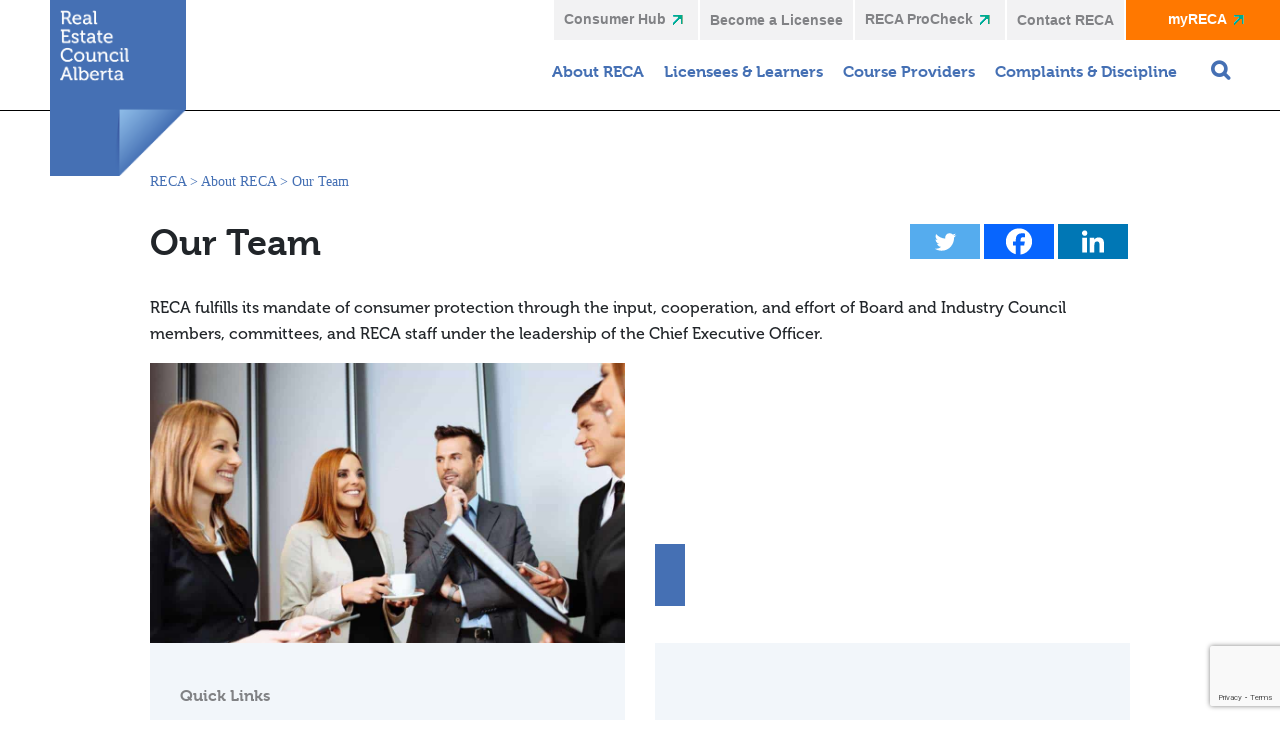

--- FILE ---
content_type: text/html; charset=UTF-8
request_url: https://www.reca.ca/about-reca/our-team/
body_size: 20307
content:

<!doctype html>
<!--[if IEMobile 7 ]> <html lang="en-US"class="no-js iem7"> <![endif]-->
<!--[if lt IE 7 ]> <html lang="en-US" class="no-js ie6"> <![endif]-->
<!--[if IE 7 ]>    <html lang="en-US" class="no-js ie7"> <![endif]-->
<!--[if IE 8 ]>    <html lang="en-US" class="no-js ie8"> <![endif]-->
<!--[if (gte IE 9)|(gt IEMobile 7)|!(IEMobile)|!(IE)]><!--><html lang="en-US" class="no-js"><!--<![endif]-->
	
	<head>
    
		<meta charset="utf-8">
		<meta http-equiv="X-UA-Compatible" content="IE=edge,chrome=1">
		<title>Our Team | RECA</title>
		<meta name="viewport" content="width=device-width, initial-scale=1.0, maximum-scale=1.0, user-scalable=no" />
		
		<!-- wordpress head functions -->
			<script type="text/javascript">function theChampLoadEvent(e){var t=window.onload;if(typeof window.onload!="function"){window.onload=e}else{window.onload=function(){t();e()}}}</script>
		<script type="text/javascript">var theChampDefaultLang = 'en_US', theChampCloseIconPath = 'https://www.reca.ca/wp-content/plugins/super-socializer/images/close.png';</script>
		<script>var theChampSiteUrl = 'https://www.reca.ca', theChampVerified = 0, theChampEmailPopup = 0, heateorSsMoreSharePopupSearchText = 'Search';</script>
			<script> var theChampFBKey = '', theChampFBLang = 'en_US', theChampFbLikeMycred = 0, theChampSsga = 0, theChampCommentNotification = 0, theChampHeateorFcmRecentComments = 0, theChampFbIosLogin = 0; </script>
						<script type="text/javascript">var theChampFBCommentUrl = 'https://www.reca.ca/about-reca/our-team/'; var theChampFBCommentColor = ''; var theChampFBCommentNumPosts = ''; var theChampFBCommentWidth = '100%'; var theChampFBCommentOrderby = ''; var theChampCommentingTabs = "wordpress,facebook,disqus", theChampGpCommentsUrl = 'https://www.reca.ca/about-reca/our-team/', theChampDisqusShortname = '', theChampScEnabledTabs = 'wordpress,fb', theChampScLabel = 'Leave a reply', theChampScTabLabels = {"wordpress":"Default Comments (0)","fb":"Facebook Comments","disqus":"Disqus Comments"}, theChampGpCommentsWidth = 0, theChampCommentingId = 'respond'</script>
						<script> var theChampSharingAjaxUrl = 'https://www.reca.ca/wp-admin/admin-ajax.php', heateorSsFbMessengerAPI = 'https://www.facebook.com/dialog/send?app_id=595489497242932&display=popup&link=%encoded_post_url%&redirect_uri=%encoded_post_url%',heateorSsWhatsappShareAPI = 'web', heateorSsUrlCountFetched = [], heateorSsSharesText = 'Shares', heateorSsShareText = 'Share', theChampPluginIconPath = 'https://www.reca.ca/wp-content/plugins/super-socializer/images/logo.png', theChampSaveSharesLocally = 0, theChampHorizontalSharingCountEnable = 0, theChampVerticalSharingCountEnable = 0, theChampSharingOffset = -10, theChampCounterOffset = -10, theChampMobileStickySharingEnabled = 0, heateorSsCopyLinkMessage = "Link copied.";
				</script>
			<style type="text/css">
						.the_champ_button_instagram span.the_champ_svg,a.the_champ_instagram span.the_champ_svg{background:radial-gradient(circle at 30% 107%,#fdf497 0,#fdf497 5%,#fd5949 45%,#d6249f 60%,#285aeb 90%)}
					.the_champ_horizontal_sharing .the_champ_svg,.heateor_ss_standard_follow_icons_container .the_champ_svg{
					color: #fff;
				border-width: 0px;
		border-style: solid;
		border-color: transparent;
	}
		.the_champ_horizontal_sharing .theChampTCBackground{
		color:#666;
	}
		.the_champ_horizontal_sharing span.the_champ_svg:hover,.heateor_ss_standard_follow_icons_container span.the_champ_svg:hover{
				border-color: transparent;
	}
		.the_champ_vertical_sharing span.the_champ_svg,.heateor_ss_floating_follow_icons_container span.the_champ_svg{
					color: #fff;
				border-width: 0px;
		border-style: solid;
		border-color: transparent;
	}
		.the_champ_vertical_sharing .theChampTCBackground{
		color:#666;
	}
		.the_champ_vertical_sharing span.the_champ_svg:hover,.heateor_ss_floating_follow_icons_container span.the_champ_svg:hover{
						border-color: transparent;
		}
	@media screen and (max-width:783px){.the_champ_vertical_sharing{display:none!important}}</style>
	<meta name='robots' content='index, follow, max-image-preview:large, max-snippet:-1, max-video-preview:-1' />
	<style>img:is([sizes="auto" i], [sizes^="auto," i]) { contain-intrinsic-size: 3000px 1500px }</style>
	
	<!-- This site is optimized with the Yoast SEO plugin v24.5 - https://yoast.com/wordpress/plugins/seo/ -->
	<meta name="description" content="RECA protects consumers through the input, cooperation, and effort of Council members, advisory committees, and staff under the leadership of the CEO." />
	<link rel="canonical" href="https://www.reca.ca/about-reca/our-team/" />
	<meta property="og:locale" content="en_US" />
	<meta property="og:type" content="article" />
	<meta property="og:title" content="Our Team" />
	<meta property="og:description" content="RECA protects consumers through the input, cooperation, and effort of Council members, advisory committees, and staff under the leadership of the CEO." />
	<meta property="og:url" content="https://www.reca.ca/about-reca/our-team/" />
	<meta property="og:site_name" content="RECA" />
	<meta property="article:publisher" content="https://www.facebook.com/reca.comm" />
	<meta property="article:modified_time" content="2025-04-16T17:19:40+00:00" />
	<meta name="twitter:card" content="summary_large_image" />
	<meta name="twitter:site" content="@RECA" />
	<script type="application/ld+json" class="yoast-schema-graph">{"@context":"https://schema.org","@graph":[{"@type":"WebPage","@id":"https://www.reca.ca/about-reca/our-team/","url":"https://www.reca.ca/about-reca/our-team/","name":"Our Team","isPartOf":{"@id":"https://www.reca.ca/#website"},"datePublished":"2018-05-16T16:35:50+00:00","dateModified":"2025-04-16T17:19:40+00:00","description":"RECA protects consumers through the input, cooperation, and effort of Council members, advisory committees, and staff under the leadership of the CEO.","breadcrumb":{"@id":"https://www.reca.ca/about-reca/our-team/#breadcrumb"},"inLanguage":"en-US","potentialAction":[{"@type":"ReadAction","target":["https://www.reca.ca/about-reca/our-team/"]}]},{"@type":"BreadcrumbList","@id":"https://www.reca.ca/about-reca/our-team/#breadcrumb","itemListElement":[{"@type":"ListItem","position":1,"name":"Home","item":"https://www.reca.ca/"},{"@type":"ListItem","position":2,"name":"About RECA","item":"https://www.reca.ca/about-reca/"},{"@type":"ListItem","position":3,"name":"Our Team"}]},{"@type":"WebSite","@id":"https://www.reca.ca/#website","url":"https://www.reca.ca/","name":"RECA","description":"RECA regulates real estate industry professionals in Alberta","publisher":{"@id":"https://www.reca.ca/#organization"},"potentialAction":[{"@type":"SearchAction","target":{"@type":"EntryPoint","urlTemplate":"https://www.reca.ca/?s={search_term_string}"},"query-input":{"@type":"PropertyValueSpecification","valueRequired":true,"valueName":"search_term_string"}}],"inLanguage":"en-US"},{"@type":"Organization","@id":"https://www.reca.ca/#organization","name":"Real Estate Council of Alberta","url":"https://www.reca.ca/","logo":{"@type":"ImageObject","inLanguage":"en-US","@id":"https://www.reca.ca/#/schema/logo/image/","url":"https://www.reca.ca/wp-content/uploads/2018/07/RECA_Licensed-and-regulated_RGB-1.jpg","contentUrl":"https://www.reca.ca/wp-content/uploads/2018/07/RECA_Licensed-and-regulated_RGB-1.jpg","width":717,"height":1024,"caption":"Real Estate Council of Alberta"},"image":{"@id":"https://www.reca.ca/#/schema/logo/image/"},"sameAs":["https://www.facebook.com/reca.comm","https://x.com/RECA","https://www.instagram.com/explore/locations/1031358865/real-estate-council-of-alberta/?hl=en","https://ca.linkedin.com/company/real-estate-council-of-alberta","https://www.youtube.com/user/RECAAdmin"]}]}</script>
	<!-- / Yoast SEO plugin. -->


<link rel='dns-prefetch' href='//code.jquery.com' />
<link rel='dns-prefetch' href='//www.reca.ca' />
<link rel='dns-prefetch' href='//www.google.com' />
<script type="text/javascript">
/* <![CDATA[ */
window._wpemojiSettings = {"baseUrl":"https:\/\/s.w.org\/images\/core\/emoji\/15.0.3\/72x72\/","ext":".png","svgUrl":"https:\/\/s.w.org\/images\/core\/emoji\/15.0.3\/svg\/","svgExt":".svg","source":{"concatemoji":"https:\/\/www.reca.ca\/wp-includes\/js\/wp-emoji-release.min.js?ver=6.7.2"}};
/*! This file is auto-generated */
!function(i,n){var o,s,e;function c(e){try{var t={supportTests:e,timestamp:(new Date).valueOf()};sessionStorage.setItem(o,JSON.stringify(t))}catch(e){}}function p(e,t,n){e.clearRect(0,0,e.canvas.width,e.canvas.height),e.fillText(t,0,0);var t=new Uint32Array(e.getImageData(0,0,e.canvas.width,e.canvas.height).data),r=(e.clearRect(0,0,e.canvas.width,e.canvas.height),e.fillText(n,0,0),new Uint32Array(e.getImageData(0,0,e.canvas.width,e.canvas.height).data));return t.every(function(e,t){return e===r[t]})}function u(e,t,n){switch(t){case"flag":return n(e,"\ud83c\udff3\ufe0f\u200d\u26a7\ufe0f","\ud83c\udff3\ufe0f\u200b\u26a7\ufe0f")?!1:!n(e,"\ud83c\uddfa\ud83c\uddf3","\ud83c\uddfa\u200b\ud83c\uddf3")&&!n(e,"\ud83c\udff4\udb40\udc67\udb40\udc62\udb40\udc65\udb40\udc6e\udb40\udc67\udb40\udc7f","\ud83c\udff4\u200b\udb40\udc67\u200b\udb40\udc62\u200b\udb40\udc65\u200b\udb40\udc6e\u200b\udb40\udc67\u200b\udb40\udc7f");case"emoji":return!n(e,"\ud83d\udc26\u200d\u2b1b","\ud83d\udc26\u200b\u2b1b")}return!1}function f(e,t,n){var r="undefined"!=typeof WorkerGlobalScope&&self instanceof WorkerGlobalScope?new OffscreenCanvas(300,150):i.createElement("canvas"),a=r.getContext("2d",{willReadFrequently:!0}),o=(a.textBaseline="top",a.font="600 32px Arial",{});return e.forEach(function(e){o[e]=t(a,e,n)}),o}function t(e){var t=i.createElement("script");t.src=e,t.defer=!0,i.head.appendChild(t)}"undefined"!=typeof Promise&&(o="wpEmojiSettingsSupports",s=["flag","emoji"],n.supports={everything:!0,everythingExceptFlag:!0},e=new Promise(function(e){i.addEventListener("DOMContentLoaded",e,{once:!0})}),new Promise(function(t){var n=function(){try{var e=JSON.parse(sessionStorage.getItem(o));if("object"==typeof e&&"number"==typeof e.timestamp&&(new Date).valueOf()<e.timestamp+604800&&"object"==typeof e.supportTests)return e.supportTests}catch(e){}return null}();if(!n){if("undefined"!=typeof Worker&&"undefined"!=typeof OffscreenCanvas&&"undefined"!=typeof URL&&URL.createObjectURL&&"undefined"!=typeof Blob)try{var e="postMessage("+f.toString()+"("+[JSON.stringify(s),u.toString(),p.toString()].join(",")+"));",r=new Blob([e],{type:"text/javascript"}),a=new Worker(URL.createObjectURL(r),{name:"wpTestEmojiSupports"});return void(a.onmessage=function(e){c(n=e.data),a.terminate(),t(n)})}catch(e){}c(n=f(s,u,p))}t(n)}).then(function(e){for(var t in e)n.supports[t]=e[t],n.supports.everything=n.supports.everything&&n.supports[t],"flag"!==t&&(n.supports.everythingExceptFlag=n.supports.everythingExceptFlag&&n.supports[t]);n.supports.everythingExceptFlag=n.supports.everythingExceptFlag&&!n.supports.flag,n.DOMReady=!1,n.readyCallback=function(){n.DOMReady=!0}}).then(function(){return e}).then(function(){var e;n.supports.everything||(n.readyCallback(),(e=n.source||{}).concatemoji?t(e.concatemoji):e.wpemoji&&e.twemoji&&(t(e.twemoji),t(e.wpemoji)))}))}((window,document),window._wpemojiSettings);
/* ]]> */
</script>
<style id='wp-emoji-styles-inline-css' type='text/css'>

	img.wp-smiley, img.emoji {
		display: inline !important;
		border: none !important;
		box-shadow: none !important;
		height: 1em !important;
		width: 1em !important;
		margin: 0 0.07em !important;
		vertical-align: -0.1em !important;
		background: none !important;
		padding: 0 !important;
	}
</style>
<link rel='stylesheet' id='wp-block-library-css' href='https://www.reca.ca/wp-includes/css/dist/block-library/style.min.css?ver=6.7.2' type='text/css' media='all' />
<style id='classic-theme-styles-inline-css' type='text/css'>
/*! This file is auto-generated */
.wp-block-button__link{color:#fff;background-color:#32373c;border-radius:9999px;box-shadow:none;text-decoration:none;padding:calc(.667em + 2px) calc(1.333em + 2px);font-size:1.125em}.wp-block-file__button{background:#32373c;color:#fff;text-decoration:none}
</style>
<style id='global-styles-inline-css' type='text/css'>
:root{--wp--preset--aspect-ratio--square: 1;--wp--preset--aspect-ratio--4-3: 4/3;--wp--preset--aspect-ratio--3-4: 3/4;--wp--preset--aspect-ratio--3-2: 3/2;--wp--preset--aspect-ratio--2-3: 2/3;--wp--preset--aspect-ratio--16-9: 16/9;--wp--preset--aspect-ratio--9-16: 9/16;--wp--preset--color--black: #000000;--wp--preset--color--cyan-bluish-gray: #abb8c3;--wp--preset--color--white: #ffffff;--wp--preset--color--pale-pink: #f78da7;--wp--preset--color--vivid-red: #cf2e2e;--wp--preset--color--luminous-vivid-orange: #ff6900;--wp--preset--color--luminous-vivid-amber: #fcb900;--wp--preset--color--light-green-cyan: #7bdcb5;--wp--preset--color--vivid-green-cyan: #00d084;--wp--preset--color--pale-cyan-blue: #8ed1fc;--wp--preset--color--vivid-cyan-blue: #0693e3;--wp--preset--color--vivid-purple: #9b51e0;--wp--preset--gradient--vivid-cyan-blue-to-vivid-purple: linear-gradient(135deg,rgba(6,147,227,1) 0%,rgb(155,81,224) 100%);--wp--preset--gradient--light-green-cyan-to-vivid-green-cyan: linear-gradient(135deg,rgb(122,220,180) 0%,rgb(0,208,130) 100%);--wp--preset--gradient--luminous-vivid-amber-to-luminous-vivid-orange: linear-gradient(135deg,rgba(252,185,0,1) 0%,rgba(255,105,0,1) 100%);--wp--preset--gradient--luminous-vivid-orange-to-vivid-red: linear-gradient(135deg,rgba(255,105,0,1) 0%,rgb(207,46,46) 100%);--wp--preset--gradient--very-light-gray-to-cyan-bluish-gray: linear-gradient(135deg,rgb(238,238,238) 0%,rgb(169,184,195) 100%);--wp--preset--gradient--cool-to-warm-spectrum: linear-gradient(135deg,rgb(74,234,220) 0%,rgb(151,120,209) 20%,rgb(207,42,186) 40%,rgb(238,44,130) 60%,rgb(251,105,98) 80%,rgb(254,248,76) 100%);--wp--preset--gradient--blush-light-purple: linear-gradient(135deg,rgb(255,206,236) 0%,rgb(152,150,240) 100%);--wp--preset--gradient--blush-bordeaux: linear-gradient(135deg,rgb(254,205,165) 0%,rgb(254,45,45) 50%,rgb(107,0,62) 100%);--wp--preset--gradient--luminous-dusk: linear-gradient(135deg,rgb(255,203,112) 0%,rgb(199,81,192) 50%,rgb(65,88,208) 100%);--wp--preset--gradient--pale-ocean: linear-gradient(135deg,rgb(255,245,203) 0%,rgb(182,227,212) 50%,rgb(51,167,181) 100%);--wp--preset--gradient--electric-grass: linear-gradient(135deg,rgb(202,248,128) 0%,rgb(113,206,126) 100%);--wp--preset--gradient--midnight: linear-gradient(135deg,rgb(2,3,129) 0%,rgb(40,116,252) 100%);--wp--preset--font-size--small: 13px;--wp--preset--font-size--medium: 20px;--wp--preset--font-size--large: 36px;--wp--preset--font-size--x-large: 42px;--wp--preset--spacing--20: 0.44rem;--wp--preset--spacing--30: 0.67rem;--wp--preset--spacing--40: 1rem;--wp--preset--spacing--50: 1.5rem;--wp--preset--spacing--60: 2.25rem;--wp--preset--spacing--70: 3.38rem;--wp--preset--spacing--80: 5.06rem;--wp--preset--shadow--natural: 6px 6px 9px rgba(0, 0, 0, 0.2);--wp--preset--shadow--deep: 12px 12px 50px rgba(0, 0, 0, 0.4);--wp--preset--shadow--sharp: 6px 6px 0px rgba(0, 0, 0, 0.2);--wp--preset--shadow--outlined: 6px 6px 0px -3px rgba(255, 255, 255, 1), 6px 6px rgba(0, 0, 0, 1);--wp--preset--shadow--crisp: 6px 6px 0px rgba(0, 0, 0, 1);}:where(.is-layout-flex){gap: 0.5em;}:where(.is-layout-grid){gap: 0.5em;}body .is-layout-flex{display: flex;}.is-layout-flex{flex-wrap: wrap;align-items: center;}.is-layout-flex > :is(*, div){margin: 0;}body .is-layout-grid{display: grid;}.is-layout-grid > :is(*, div){margin: 0;}:where(.wp-block-columns.is-layout-flex){gap: 2em;}:where(.wp-block-columns.is-layout-grid){gap: 2em;}:where(.wp-block-post-template.is-layout-flex){gap: 1.25em;}:where(.wp-block-post-template.is-layout-grid){gap: 1.25em;}.has-black-color{color: var(--wp--preset--color--black) !important;}.has-cyan-bluish-gray-color{color: var(--wp--preset--color--cyan-bluish-gray) !important;}.has-white-color{color: var(--wp--preset--color--white) !important;}.has-pale-pink-color{color: var(--wp--preset--color--pale-pink) !important;}.has-vivid-red-color{color: var(--wp--preset--color--vivid-red) !important;}.has-luminous-vivid-orange-color{color: var(--wp--preset--color--luminous-vivid-orange) !important;}.has-luminous-vivid-amber-color{color: var(--wp--preset--color--luminous-vivid-amber) !important;}.has-light-green-cyan-color{color: var(--wp--preset--color--light-green-cyan) !important;}.has-vivid-green-cyan-color{color: var(--wp--preset--color--vivid-green-cyan) !important;}.has-pale-cyan-blue-color{color: var(--wp--preset--color--pale-cyan-blue) !important;}.has-vivid-cyan-blue-color{color: var(--wp--preset--color--vivid-cyan-blue) !important;}.has-vivid-purple-color{color: var(--wp--preset--color--vivid-purple) !important;}.has-black-background-color{background-color: var(--wp--preset--color--black) !important;}.has-cyan-bluish-gray-background-color{background-color: var(--wp--preset--color--cyan-bluish-gray) !important;}.has-white-background-color{background-color: var(--wp--preset--color--white) !important;}.has-pale-pink-background-color{background-color: var(--wp--preset--color--pale-pink) !important;}.has-vivid-red-background-color{background-color: var(--wp--preset--color--vivid-red) !important;}.has-luminous-vivid-orange-background-color{background-color: var(--wp--preset--color--luminous-vivid-orange) !important;}.has-luminous-vivid-amber-background-color{background-color: var(--wp--preset--color--luminous-vivid-amber) !important;}.has-light-green-cyan-background-color{background-color: var(--wp--preset--color--light-green-cyan) !important;}.has-vivid-green-cyan-background-color{background-color: var(--wp--preset--color--vivid-green-cyan) !important;}.has-pale-cyan-blue-background-color{background-color: var(--wp--preset--color--pale-cyan-blue) !important;}.has-vivid-cyan-blue-background-color{background-color: var(--wp--preset--color--vivid-cyan-blue) !important;}.has-vivid-purple-background-color{background-color: var(--wp--preset--color--vivid-purple) !important;}.has-black-border-color{border-color: var(--wp--preset--color--black) !important;}.has-cyan-bluish-gray-border-color{border-color: var(--wp--preset--color--cyan-bluish-gray) !important;}.has-white-border-color{border-color: var(--wp--preset--color--white) !important;}.has-pale-pink-border-color{border-color: var(--wp--preset--color--pale-pink) !important;}.has-vivid-red-border-color{border-color: var(--wp--preset--color--vivid-red) !important;}.has-luminous-vivid-orange-border-color{border-color: var(--wp--preset--color--luminous-vivid-orange) !important;}.has-luminous-vivid-amber-border-color{border-color: var(--wp--preset--color--luminous-vivid-amber) !important;}.has-light-green-cyan-border-color{border-color: var(--wp--preset--color--light-green-cyan) !important;}.has-vivid-green-cyan-border-color{border-color: var(--wp--preset--color--vivid-green-cyan) !important;}.has-pale-cyan-blue-border-color{border-color: var(--wp--preset--color--pale-cyan-blue) !important;}.has-vivid-cyan-blue-border-color{border-color: var(--wp--preset--color--vivid-cyan-blue) !important;}.has-vivid-purple-border-color{border-color: var(--wp--preset--color--vivid-purple) !important;}.has-vivid-cyan-blue-to-vivid-purple-gradient-background{background: var(--wp--preset--gradient--vivid-cyan-blue-to-vivid-purple) !important;}.has-light-green-cyan-to-vivid-green-cyan-gradient-background{background: var(--wp--preset--gradient--light-green-cyan-to-vivid-green-cyan) !important;}.has-luminous-vivid-amber-to-luminous-vivid-orange-gradient-background{background: var(--wp--preset--gradient--luminous-vivid-amber-to-luminous-vivid-orange) !important;}.has-luminous-vivid-orange-to-vivid-red-gradient-background{background: var(--wp--preset--gradient--luminous-vivid-orange-to-vivid-red) !important;}.has-very-light-gray-to-cyan-bluish-gray-gradient-background{background: var(--wp--preset--gradient--very-light-gray-to-cyan-bluish-gray) !important;}.has-cool-to-warm-spectrum-gradient-background{background: var(--wp--preset--gradient--cool-to-warm-spectrum) !important;}.has-blush-light-purple-gradient-background{background: var(--wp--preset--gradient--blush-light-purple) !important;}.has-blush-bordeaux-gradient-background{background: var(--wp--preset--gradient--blush-bordeaux) !important;}.has-luminous-dusk-gradient-background{background: var(--wp--preset--gradient--luminous-dusk) !important;}.has-pale-ocean-gradient-background{background: var(--wp--preset--gradient--pale-ocean) !important;}.has-electric-grass-gradient-background{background: var(--wp--preset--gradient--electric-grass) !important;}.has-midnight-gradient-background{background: var(--wp--preset--gradient--midnight) !important;}.has-small-font-size{font-size: var(--wp--preset--font-size--small) !important;}.has-medium-font-size{font-size: var(--wp--preset--font-size--medium) !important;}.has-large-font-size{font-size: var(--wp--preset--font-size--large) !important;}.has-x-large-font-size{font-size: var(--wp--preset--font-size--x-large) !important;}
:where(.wp-block-post-template.is-layout-flex){gap: 1.25em;}:where(.wp-block-post-template.is-layout-grid){gap: 1.25em;}
:where(.wp-block-columns.is-layout-flex){gap: 2em;}:where(.wp-block-columns.is-layout-grid){gap: 2em;}
:root :where(.wp-block-pullquote){font-size: 1.5em;line-height: 1.6;}
</style>
<link rel='stylesheet' id='cc-nested-ol-css' href='https://www.reca.ca/wp-content/plugins/nested-ordered-lists/css/nested-ol.css?ver=1.3.0' type='text/css' media='all' />
<link rel='stylesheet' id='select2-css' href='https://www.reca.ca/wp-content/themes/reca/assets/select2/select2.min.css?ver=6.7.2' type='text/css' media='all' />
<link rel='stylesheet' id='tether-css' href='https://www.reca.ca/wp-content/themes/reca/assets/vendor/tether/dist/css/tether.min.css' type='text/css' media='all' />
<link rel='stylesheet' id='bootstrap-css' href='https://www.reca.ca/wp-content/themes/reca/assets/vendor/twbs/bootstrap/dist/css/bootstrap.min.css' type='text/css' media='all' />
<link rel='stylesheet' id='font-awesome-css' href='https://www.reca.ca/wp-content/themes/reca/assets/vendor/components-font-awesome/css/font-awesome.css' type='text/css' media='all' />
<link rel='stylesheet' id='slick-theme-css' href='https://www.reca.ca/wp-content/themes/reca/assets/vendor/slick-carousel/slick/slick-theme.css?ver=6.7.2' type='text/css' media='all' />
<link rel='stylesheet' id='slick-css-css' href='https://www.reca.ca/wp-content/themes/reca/assets/vendor/slick-carousel/slick/slick.css?ver=6.7.2' type='text/css' media='all' />
<link rel='stylesheet' id='main-css' href='https://www.reca.ca/wp-content/themes/reca/assets/css/main.min.css?ver=1.01' type='text/css' media='all' />
<link rel='stylesheet' id='the_champ_frontend_css-css' href='https://www.reca.ca/wp-content/plugins/super-socializer/css/front.css?ver=7.14.2' type='text/css' media='all' />
<link rel='stylesheet' id='tablepress-default-css' href='https://www.reca.ca/wp-content/tablepress-combined.min.css?ver=21' type='text/css' media='all' />
<link rel='stylesheet' id='searchwp-forms-css' href='https://www.reca.ca/wp-content/plugins/searchwp/assets/css/frontend/search-forms.min.css?ver=4.4.0' type='text/css' media='all' />
<link rel='stylesheet' id='shiftnav-css' href='https://www.reca.ca/wp-content/plugins/shiftnav-pro/pro/assets/css/shiftnav.min.css?ver=1.8' type='text/css' media='all' />
<link rel='stylesheet' id='ubermenu-css' href='https://www.reca.ca/wp-content/plugins/ubermenu/pro/assets/css/ubermenu.min.css?ver=3.8.3' type='text/css' media='all' />
<link rel='stylesheet' id='ubermenu-black-white-2-css' href='https://www.reca.ca/wp-content/plugins/ubermenu/assets/css/skins/blackwhite2.css?ver=6.7.2' type='text/css' media='all' />
<link rel='stylesheet' id='ubermenu-font-awesome-all-css' href='https://www.reca.ca/wp-content/plugins/ubermenu/assets/fontawesome/css/all.min.css?ver=6.7.2' type='text/css' media='all' />
<link rel='stylesheet' id='shiftnav-font-awesome-css' href='https://www.reca.ca/wp-content/plugins/shiftnav-pro/assets/css/fontawesome/css/font-awesome.min.css?ver=1.8' type='text/css' media='all' />
<script type="text/javascript" src="//code.jquery.com/jquery-2.2.4.min.js?ver=2.2.4" id="jquery-js"></script>
<script type="text/javascript" src="https://www.reca.ca/wp-content/themes/reca/assets/vendor/tether/dist/js/tether.min.js?ver=6.7.2" id="tether-js-js"></script>
<script type="text/javascript" src="https://www.reca.ca/wp-content/themes/reca/assets/vendor/twbs/bootstrap/dist/js/bootstrap.min.js?ver=6.7.2" id="bootstrap-js-js"></script>
<link rel="https://api.w.org/" href="https://www.reca.ca/wp-json/" /><link rel="alternate" title="JSON" type="application/json" href="https://www.reca.ca/wp-json/wp/v2/pages/269" /><link rel='shortlink' href='https://www.reca.ca/?p=269' />
<link rel="alternate" title="oEmbed (JSON)" type="application/json+oembed" href="https://www.reca.ca/wp-json/oembed/1.0/embed?url=https%3A%2F%2Fwww.reca.ca%2Fabout-reca%2Four-team%2F" />
<link rel="alternate" title="oEmbed (XML)" type="text/xml+oembed" href="https://www.reca.ca/wp-json/oembed/1.0/embed?url=https%3A%2F%2Fwww.reca.ca%2Fabout-reca%2Four-team%2F&#038;format=xml" />

		<!-- ShiftNav CSS
	================================================================ -->
		<style type="text/css" id="shiftnav-dynamic-css">
				@media only screen and (min-width:1050px){ #shiftnav-toggle-main, .shiftnav-toggle-mobile{ display:none; } .shiftnav-wrap { padding-top:0 !important; } }
	@media only screen and (max-width:1049px){ #header-container{ display:none !important; } }

/** ShiftNav Custom Menu Styles (Customizer) **/
/* togglebar */
#shiftnav-toggle-main { color:#000000; }
/* shiftnav-main */
.shiftnav.shiftnav-shiftnav-main { background:#56a099; color:#ffffff; }
.shiftnav.shiftnav-shiftnav-main .shiftnav-site-title { color:#ffffff; }
.shiftnav.shiftnav-shiftnav-main ul.shiftnav-menu li.menu-item > .shiftnav-target { background:#56a099; color:#ffffff; }
.shiftnav.shiftnav-shiftnav-main ul.shiftnav-menu li.menu-item.shiftnav-active > .shiftnav-target, .shiftnav.shiftnav-shiftnav-main ul.shiftnav-menu li.menu-item.shiftnav-in-transition > .shiftnav-target, .shiftnav.shiftnav-shiftnav-main ul.shiftnav-menu.shiftnav-active-on-hover li.menu-item > .shiftnav-target:hover, .shiftnav.shiftnav-shiftnav-main ul.shiftnav-menu.shiftnav-active-highlight li.menu-item > .shiftnav-target:active { background:#56a099; color:#ffffff; }
.shiftnav.shiftnav-shiftnav-main ul.shiftnav-menu li.menu-item.current-menu-item > .shiftnav-target, .shiftnav.shiftnav-shiftnav-main ul.shiftnav-menu li.menu-item ul.sub-menu .current-menu-item > .shiftnav-target, .shiftnav.shiftnav-shiftnav-main ul.shiftnav-menu > li.shiftnav-sub-accordion.current-menu-ancestor > .shiftnav-target, .shiftnav.shiftnav-shiftnav-main ul.shiftnav-menu > li.shiftnav-sub-shift.current-menu-ancestor > .shiftnav-target { background:#56a099; color:#ffffff; }
.shiftnav.shiftnav-shiftnav-main ul.shiftnav-menu li.shiftnav-retract .shiftnav-target { text-align:right; }
.shiftnav.shiftnav-shiftnav-main ul.shiftnav-menu ul.sub-menu { background:#56a099; }
.shiftnav.shiftnav-shiftnav-main ul.shiftnav-menu ul.sub-menu li.menu-item > .shiftnav-target { background:#56a099; color:#ffffff; }

/* Status: Loaded from Transient */
		</style>
		<!-- end ShiftNav CSS -->

	<style id="ubermenu-custom-generated-css">
/** Font Awesome 4 Compatibility **/
.fa{font-style:normal;font-variant:normal;font-weight:normal;font-family:FontAwesome;}

/** UberMenu Custom Menu Styles (Customizer) **/
/* main */
 .ubermenu-main .ubermenu-item .ubermenu-submenu-drop { -webkit-transition-duration:.1s; -ms-transition-duration:.1s; transition-duration:.1s; }
 .ubermenu-main { background:#ffffff; border:1px solid #ffffff; }
 .ubermenu-main .ubermenu-item-level-0 > .ubermenu-target { font-size:20px; }
 .ubermenu.ubermenu-main .ubermenu-item-level-0:hover > .ubermenu-target, .ubermenu-main .ubermenu-item-level-0.ubermenu-active > .ubermenu-target { color:#ffffff; }


/* Status: Loaded from Transient */

</style>		<script>
			document.documentElement.className = document.documentElement.className.replace('no-js', 'js');
		</script>
				<style>
			.no-js img.lazyload {
				display: none;
			}

			figure.wp-block-image img.lazyloading {
				min-width: 150px;
			}

						.lazyload, .lazyloading {
				opacity: 0;
			}

			.lazyloaded {
				opacity: 1;
				transition: opacity 400ms;
				transition-delay: 0ms;
			}

					</style>
		<link rel="icon" href="https://www.reca.ca/wp-content/uploads/2018/12/cropped-logo-small-32x32.jpg" sizes="32x32" />
<link rel="icon" href="https://www.reca.ca/wp-content/uploads/2018/12/cropped-logo-small-192x192.jpg" sizes="192x192" />
<link rel="apple-touch-icon" href="https://www.reca.ca/wp-content/uploads/2018/12/cropped-logo-small-180x180.jpg" />
<meta name="msapplication-TileImage" content="https://www.reca.ca/wp-content/uploads/2018/12/cropped-logo-small-270x270.jpg" />
		<style type="text/css" id="wp-custom-css">
			.gchoice input[type=checkbox], input[type=radio] {
    width: unset !important;
}

.breadcrumbs-container{
	max-height: 30px;
}

.bulletin-width{
	padding-left: 50px;
	padding-right: 50px;
}

.ask-reca-answer {
    padding-top: 80px;
    margin-top: -80px;
}

@media screen and (max-width: 1023px){
	.bulletin-width{
		padding-left: 30px;
		padding-right: 30px;
	}
}

#twitter-wrapper{
	display:none !important;
}		</style>
				<!-- end of wordpress head -->

        <script async defer type="text/javascript">
			var templateUrl = 'https://www.reca.ca';
        </script>
        <!-- Typekit -->

        <link rel=“stylesheet” href=“https://use.typekit.net/bvv3hda.css“>
        <script src="https://use.typekit.net/bvv3hda.js"></script>
        <script>try{Typekit.load({ async: false });}catch(e){}</script>
        <!-- Google Analytics -->
        <script>
			(function(i,s,o,g,r,a,m){i['GoogleAnalyticsObject']=r;i[r]=i[r]||function(){
				(i[r].q=i[r].q||[]).push(arguments)},i[r].l=1*new Date();a=s.createElement(o),
				m=s.getElementsByTagName(o)[0];a.async=1;a.src=g;m.parentNode.insertBefore(a,m)
			})(window,document,'script','https://www.google-analytics.com/analytics.js','ga');

			ga('create', 'UA-5333659-1', 'auto');
			ga('send', 'pageview');
        </script>
        <!-- End Google Analytics -->

		<!-- Global site tag (gtag.js) - Google Analytics -->
<script async src="https://www.googletagmanager.com/gtag/js?id=G-TEP3L6RZQ2"></script>
<script>
  window.dataLayer = window.dataLayer || [];
  function gtag(){dataLayer.push(arguments);}
  gtag('js', new Date());

  gtag('config', 'G-TEP3L6RZQ2');
</script>
		<!--End Global site tag (gtag.js) - Google Analytics -->
        
		<!-- Google Tag Manager -->
        <script>(function(w,d,s,l,i){w[l]=w[l]||[];w[l].push({'gtm.start':
					new Date().getTime(),event:'gtm.js'});var f=d.getElementsByTagName(s)[0],
				j=d.createElement(s),dl=l!='dataLayer'?'&l='+l:'';j.async=true;j.src=
				'https://www.googletagmanager.com/gtm.js?id='+i+dl;f.parentNode.insertBefore(j,f);
			})(window,document,'script','dataLayer','GTM-WV5P4WJ');</script>
        <!-- End Google Tag Manager -->

	</head>
	
	<body class="page-template page-template-overview-page page-template-overview-page-php page page-id-269 page-parent page-child parent-pageid-14 nested-list our-team">

        <!-- Google Tag Manager (noscript) -->
        <noscript><iframe src="https://www.googletagmanager.com/ns.html?id=GTM-WV5P4WJ"
                          height="0" width="0" style="display:none;visibility:hidden"></iframe></noscript>
        <!-- End Google Tag Manager (noscript) -->
		<header>
            <a href="https://www.reca.ca" ><img id="reca-logo" data-src="https://www.reca.ca/wp-content/themes/reca/assets/img/logo.png" src="[data-uri]" class="lazyload"></a>
            <div class="mobile-header-container">
                <img id="mobile-menu-icon" class="open-icon lazyload" data-src="https://www.reca.ca/wp-content/themes/reca/assets/img/mobile-menu-icon.png" src="[data-uri]" />
            </div>
		    <div class="row nopadding">
                <div id="header-container" class="col-lg-12 nopadding">
                    <!--Top nav section square boxes-->
                    <div class="row nopadding">
                        <div class="col-lg-12 nopadding" id="top-nav">
                            <!--<div id="social-wrapper">
                                <a href="http://www.twitter.com/RECA" target="_blank"><i class="fa fa-twitter"></i></a>
                                <a href="https://www.linkedin.com/company/real-estate-council-of-alberta/" target="_blank"><i class="fa fa-linkedin"></i></a>
                                <a href="https://www.facebook.com/reca.comm" target="_blank"><i class="fa fa-facebook-square"></i></a>
                            </div>-->
                            <span id="nav-subscribe"><a href="https://www.recaprotects.ca" target="_blank">Consumer Hub<img data-src='/wp-content/uploads/exticon.png' src='[data-uri]' class='lazyload' style='--smush-placeholder-width: 22px; --smush-placeholder-aspect-ratio: 22/22;'></a></span>
							<span id="nav-become">
                                <a href="/licensees-learners/licensing-renewals/new-licensees/">Become a Licensee</a>
                            </span>
                            <span id="nav-find-pro"><a href="https://reports.myreca.ca/publicsearch.aspx" target="_blank">RECA ProCheck<img data-src='/wp-content/uploads/exticon.png' src='[data-uri]' class='lazyload' style='--smush-placeholder-width: 22px; --smush-placeholder-aspect-ratio: 22/22;'></a></span>
                            <span id="nav-contact"><a href="/contact-reca/">Contact RECA</a></span>
                            <span id="nav-myReca"><a href="https://www.myreca.ca/" target="_blank">myRECA<img data-src='/wp-content/uploads/exticon.png' src='[data-uri]' class='lazyload' style='--smush-placeholder-width: 22px; --smush-placeholder-aspect-ratio: 22/22;'></a></span>
                        </div>
                    </div>
                    <div class="row nopadding">
                        <div class="col-lg-12 nopadding" id="main-nav">
	                        
<!-- UberMenu [Configuration:main] [Theme Loc:] [Integration:api] -->
<a class="ubermenu-responsive-toggle ubermenu-responsive-toggle-main ubermenu-skin-black-white-2 ubermenu-loc- ubermenu-responsive-toggle-content-align-left ubermenu-responsive-toggle-align-full " tabindex="0" data-ubermenu-target="ubermenu-main-2"   aria-label="Toggle Menu"><i class="fas fa-bars" ></i>Menu</a><nav id="ubermenu-main-2" class="ubermenu ubermenu-nojs ubermenu-main ubermenu-menu-2 ubermenu-responsive ubermenu-responsive-default ubermenu-responsive-collapse ubermenu-horizontal ubermenu-transition-none ubermenu-trigger-hover_intent ubermenu-skin-black-white-2 ubermenu-has-border ubermenu-bar-align-full ubermenu-items-align-auto ubermenu-disable-submenu-scroll ubermenu-retractors-responsive ubermenu-submenu-indicator-closes"><ul id="ubermenu-nav-main-2" class="ubermenu-nav" data-title="Main"><li id="menu-item-16" class="class-test ubermenu-item ubermenu-item-type-post_type ubermenu-item-object-page ubermenu-current-page-ancestor ubermenu-item-has-children ubermenu-item-16 ubermenu-item-level-0 ubermenu-column ubermenu-column-auto ubermenu-has-submenu-drop ubermenu-has-submenu-mega" ><a class="ubermenu-target ubermenu-item-layout-default ubermenu-item-layout-text_only" href="https://www.reca.ca/about-reca/" tabindex="0"><span class="ubermenu-target-title ubermenu-target-text">About RECA</span></a><ul  class="ubermenu-submenu ubermenu-submenu-id-16 ubermenu-submenu-type-auto ubermenu-submenu-type-mega ubermenu-submenu-drop ubermenu-submenu-align-full_width"  ><li id="menu-item-338" class="ubermenu-item ubermenu-item-type-custom ubermenu-item-object-ubermenu-custom ubermenu-item-338 ubermenu-item-auto ubermenu-item-header ubermenu-item-level-1 ubermenu-column ubermenu-column-auto" ><div class="ubermenu-content-block ubermenu-custom-content ubermenu-custom-content-padded menu-left-item"><div>
<div id="menu-left-img" style="background-image:inherit" data-bg-image="url(https://www.reca.ca/wp-content/uploads/2018/06/white-family-home.jpg)" class="lazyload"></div>
<div id="menu-left-content">
<h1 id="menu-left-header">RECA Videos</h1>
<p>Check out RECA's videos on mortgage fraud, financial literacy, and more...</p>
<a class="menu-button-hover" href="http://www.reca.ca/about-reca/publication-resources/videos/"><button type="button" id="view-all"  class="btn">Check them out</button></a>
</div>
</div></div></li><li class="ubermenu-item ubermenu-item-type-custom ubermenu-item-object-ubermenu-custom ubermenu-item-has-children ubermenu-item-247 ubermenu-item-level-1 ubermenu-column ubermenu-column-auto ubermenu-has-submenu-stack ubermenu-item-type-column ubermenu-column-id-247"><ul  class="ubermenu-submenu ubermenu-submenu-id-247 ubermenu-submenu-type-stack"  ><li id="menu-item-304" class="nav-container first-container ubermenu-item ubermenu-item-type-post_type ubermenu-item-object-page ubermenu-item-has-children ubermenu-item-304 ubermenu-item-auto ubermenu-item-normal ubermenu-item-level-2 ubermenu-column ubermenu-column-auto ubermenu-has-submenu-stack" ><a class="ubermenu-target ubermenu-item-layout-default ubermenu-item-layout-text_only" href="https://www.reca.ca/about-reca/our-team/board-of-directors-industry-councils/"><span class="ubermenu-target-title ubermenu-target-text">Board of Directors and Industry Councils</span></a><ul  class="ubermenu-submenu ubermenu-submenu-id-304 ubermenu-submenu-type-auto ubermenu-submenu-type-stack"  ><li id="menu-item-13186" class="nav-sub-subnav ubermenu-item ubermenu-item-type-post_type ubermenu-item-object-page ubermenu-item-13186 ubermenu-item-auto ubermenu-item-normal ubermenu-item-level-3 ubermenu-column ubermenu-column-auto" ><a class="ubermenu-target ubermenu-item-layout-default ubermenu-item-layout-text_only" href="https://www.reca.ca/about-reca/our-team/board-of-directors-industry-councils/board-of-directors/"><span class="ubermenu-target-title ubermenu-target-text">Board of Directors</span></a></li><li id="menu-item-13184" class="nav-sub-subnav ubermenu-item ubermenu-item-type-post_type ubermenu-item-object-page ubermenu-item-13184 ubermenu-item-auto ubermenu-item-normal ubermenu-item-level-3 ubermenu-column ubermenu-column-auto" ><a class="ubermenu-target ubermenu-item-layout-default ubermenu-item-layout-text_only" href="https://www.reca.ca/about-reca/our-team/board-of-directors-industry-councils/commercial-real-estate-property-management/"><span class="ubermenu-target-title ubermenu-target-text">Commercial Real Estate Broker &#038; Commercial Property Manager</span></a></li><li id="menu-item-13182" class="nav-sub-subnav ubermenu-item ubermenu-item-type-post_type ubermenu-item-object-page ubermenu-item-13182 ubermenu-item-auto ubermenu-item-normal ubermenu-item-level-3 ubermenu-column ubermenu-column-auto" ><a class="ubermenu-target ubermenu-item-layout-default ubermenu-item-layout-text_only" href="https://www.reca.ca/about-reca/our-team/board-of-directors-industry-councils/mortgage-broker/"><span class="ubermenu-target-title ubermenu-target-text">Mortgage Broker</span></a></li><li id="menu-item-13183" class="nav-sub-subnav ubermenu-item ubermenu-item-type-post_type ubermenu-item-object-page ubermenu-item-13183 ubermenu-item-auto ubermenu-item-normal ubermenu-item-level-3 ubermenu-column ubermenu-column-auto" ><a class="ubermenu-target ubermenu-item-layout-default ubermenu-item-layout-text_only" href="https://www.reca.ca/about-reca/our-team/board-of-directors-industry-councils/residential-property-management/"><span class="ubermenu-target-title ubermenu-target-text">Residential Property Manager</span></a></li><li id="menu-item-13185" class="nav-sub-subnav ubermenu-item ubermenu-item-type-post_type ubermenu-item-object-page ubermenu-item-has-children ubermenu-item-13185 ubermenu-item-auto ubermenu-item-normal ubermenu-item-level-3 ubermenu-column ubermenu-column-auto ubermenu-has-submenu-stack" ><a class="ubermenu-target ubermenu-item-layout-default ubermenu-item-layout-text_only" href="https://www.reca.ca/about-reca/our-team/board-of-directors-industry-councils/residential-real-estate/"><span class="ubermenu-target-title ubermenu-target-text">Residential Real Estate Broker</span></a><ul  class="ubermenu-submenu ubermenu-submenu-id-13185 ubermenu-submenu-type-auto ubermenu-submenu-type-stack"  ><li id="menu-item-26416" class="ubermenu-item ubermenu-item-type-post_type ubermenu-item-object-page ubermenu-item-26416 ubermenu-item-auto ubermenu-item-normal ubermenu-item-level-4 ubermenu-column ubermenu-column-auto" ><a class="ubermenu-target ubermenu-item-layout-default ubermenu-item-layout-text_only" href="https://www.reca.ca/about-reca/our-team/board-of-directors-industry-councils/elections/"><span class="ubermenu-target-title ubermenu-target-text">2025 Industry Council Election Results</span></a></li></ul></li></ul></li><li id="menu-item-252" class="nav-container first-container ubermenu-item ubermenu-item-type-post_type ubermenu-item-object-page ubermenu-item-has-children ubermenu-item-252 ubermenu-item-auto ubermenu-item-normal ubermenu-item-level-2 ubermenu-column ubermenu-column-auto ubermenu-has-submenu-stack" ><a class="ubermenu-target ubermenu-item-layout-default ubermenu-item-layout-text_only" href="https://www.reca.ca/about-reca/what-reca-does/"><span class="ubermenu-target-title ubermenu-target-text">What RECA Does</span></a><ul  class="ubermenu-submenu ubermenu-submenu-id-252 ubermenu-submenu-type-auto ubermenu-submenu-type-stack"  ><li id="menu-item-17082" class="nav-sub-subnav ubermenu-item ubermenu-item-type-post_type ubermenu-item-object-page ubermenu-item-17082 ubermenu-item-auto ubermenu-item-normal ubermenu-item-level-3 ubermenu-column ubermenu-column-auto" ><a class="ubermenu-target ubermenu-target-with-image ubermenu-item-layout-image_right" href="https://www.recaprotects.ca/how-we-protect/"><img class="ubermenu-image ubermenu-image-size-full lazyload" data-src="https://www.reca.ca/wp-content/uploads/2025/05/exticon.png" width="22" height="22" alt="" src="[data-uri]" style="--smush-placeholder-width: 22px; --smush-placeholder-aspect-ratio: 22/22;" /><span class="ubermenu-target-title ubermenu-target-text">For Consumers</span></a><div class="ubermenu-content-block ubermenu-custom-content"><style>
.ubermenu .ubermenu-item-layout-image_right>.ubermenu-image {
    float: right;
    margin-right: 250px !important;
}
</style></div></li><li id="menu-item-3406" class="nav-sub-subnav ubermenu-item ubermenu-item-type-post_type ubermenu-item-object-page ubermenu-item-3406 ubermenu-item-auto ubermenu-item-normal ubermenu-item-level-3 ubermenu-column ubermenu-column-auto" ><a class="ubermenu-target ubermenu-item-layout-default ubermenu-item-layout-text_only" href="https://www.reca.ca/about-reca/what-reca-does/for-licensees/"><span class="ubermenu-target-title ubermenu-target-text">For Licensees</span></a></li></ul></li></ul></li><li class="ubermenu-item ubermenu-item-type-custom ubermenu-item-object-ubermenu-custom ubermenu-item-has-children ubermenu-item-248 ubermenu-item-level-1 ubermenu-column ubermenu-column-auto ubermenu-has-submenu-stack ubermenu-item-type-column ubermenu-column-id-248"><ul  class="ubermenu-submenu ubermenu-submenu-id-248 ubermenu-submenu-type-stack"  ><li id="menu-item-297" class="nav-container ubermenu-item ubermenu-item-type-post_type ubermenu-item-object-page ubermenu-item-has-children ubermenu-item-297 ubermenu-item-auto ubermenu-item-normal ubermenu-item-level-2 ubermenu-column ubermenu-column-auto ubermenu-has-submenu-stack" ><a class="ubermenu-target ubermenu-item-layout-default ubermenu-item-layout-text_only" href="https://www.reca.ca/about-reca/how-reca-operates/"><span class="ubermenu-target-title ubermenu-target-text">How RECA Operates</span></a><ul  class="ubermenu-submenu ubermenu-submenu-id-297 ubermenu-submenu-type-auto ubermenu-submenu-type-stack"  ><li id="menu-item-298" class="nav-sub-subnav ubermenu-item ubermenu-item-type-post_type ubermenu-item-object-page ubermenu-item-298 ubermenu-item-auto ubermenu-item-normal ubermenu-item-level-3 ubermenu-column ubermenu-column-auto" ><a class="ubermenu-target ubermenu-item-layout-default ubermenu-item-layout-text_only" href="https://www.reca.ca/about-reca/how-reca-operates/self-regulation/"><span class="ubermenu-target-title ubermenu-target-text">Self Regulation</span></a></li><li id="menu-item-300" class="nav-sub-subnav ubermenu-item ubermenu-item-type-post_type ubermenu-item-object-page ubermenu-item-300 ubermenu-item-auto ubermenu-item-normal ubermenu-item-level-3 ubermenu-column ubermenu-column-auto" ><a class="ubermenu-target ubermenu-item-layout-default ubermenu-item-layout-text_only" href="https://www.reca.ca/about-reca/how-reca-operates/strategic-plan/"><span class="ubermenu-target-title ubermenu-target-text">Strategic Direction</span></a></li><li id="menu-item-301" class="nav-sub-subnav ubermenu-item ubermenu-item-type-post_type ubermenu-item-object-page ubermenu-item-301 ubermenu-item-auto ubermenu-item-normal ubermenu-item-level-3 ubermenu-column ubermenu-column-auto" ><a class="ubermenu-target ubermenu-item-layout-default ubermenu-item-layout-text_only" href="https://www.reca.ca/about-reca/how-reca-operates/engagement-policy/"><span class="ubermenu-target-title ubermenu-target-text">Stakeholder Engagement Policy</span></a></li></ul></li><li id="menu-item-307" class="nav-container ubermenu-item ubermenu-item-type-post_type ubermenu-item-object-page ubermenu-item-has-children ubermenu-item-307 ubermenu-item-header ubermenu-item-level-2 ubermenu-column ubermenu-column-auto ubermenu-has-submenu-stack" ><a class="ubermenu-target ubermenu-item-layout-default ubermenu-item-layout-text_only" href="https://www.reca.ca/about-reca/publication-resources/"><span class="ubermenu-target-title ubermenu-target-text">Publications &#038; Resources</span></a><ul  class="ubermenu-submenu ubermenu-submenu-id-307 ubermenu-submenu-type-auto ubermenu-submenu-type-stack"  ><li id="menu-item-5880" class="nav-sub-subnav ubermenu-item ubermenu-item-type-post_type ubermenu-item-object-page ubermenu-item-5880 ubermenu-item-normal ubermenu-item-level-3 ubermenu-column ubermenu-column-auto" ><a class="ubermenu-target ubermenu-item-layout-default ubermenu-item-layout-text_only" href="https://www.reca.ca/about-reca/publication-resources/news-releases/"><span class="ubermenu-target-title ubermenu-target-text">News Releases</span></a></li><li id="menu-item-8608" class="nav-sub-subnav ubermenu-item ubermenu-item-type-post_type ubermenu-item-object-page ubermenu-item-8608 ubermenu-item-auto ubermenu-item-normal ubermenu-item-level-3 ubermenu-column ubermenu-column-auto" ><a class="ubermenu-target ubermenu-item-layout-default ubermenu-item-layout-text_only" href="https://www.reca.ca/the-regulator/"><span class="ubermenu-target-title ubermenu-target-text">The Regulator</span></a></li><li id="menu-item-10142" class="nav-sub-subnav ubermenu-item ubermenu-item-type-custom ubermenu-item-object-custom ubermenu-item-10142 ubermenu-item-auto ubermenu-item-normal ubermenu-item-level-3 ubermenu-column ubermenu-column-auto" ><a class="ubermenu-target ubermenu-item-layout-default ubermenu-item-layout-text_only" href="https://www.reca.ca/news/"><span class="ubermenu-target-title ubermenu-target-text">RECA News</span></a></li><li id="menu-item-314" class="nav-sub-subnav ubermenu-item ubermenu-item-type-post_type ubermenu-item-object-page ubermenu-item-314 ubermenu-item-auto ubermenu-item-normal ubermenu-item-level-3 ubermenu-column ubermenu-column-auto" ><a class="ubermenu-target ubermenu-item-layout-default ubermenu-item-layout-text_only" href="https://www.reca.ca/about-reca/publication-resources/annual-report/"><span class="ubermenu-target-title ubermenu-target-text">Annual Report</span></a></li><li id="menu-item-315" class="nav-sub-subnav ubermenu-item ubermenu-item-type-post_type ubermenu-item-object-page ubermenu-item-315 ubermenu-item-auto ubermenu-item-normal ubermenu-item-level-3 ubermenu-column ubermenu-column-auto" ><a class="ubermenu-target ubermenu-item-layout-default ubermenu-item-layout-text_only" href="https://www.reca.ca/about-reca/publication-resources/media-kit/"><span class="ubermenu-target-title ubermenu-target-text">Media Kit</span></a></li></ul></li></ul></li><li class="ubermenu-item ubermenu-item-type-custom ubermenu-item-object-ubermenu-custom ubermenu-item-has-children ubermenu-item-249 ubermenu-item-level-1 ubermenu-column ubermenu-column-auto ubermenu-has-submenu-stack ubermenu-item-type-column ubermenu-column-id-249"><ul  class="ubermenu-submenu ubermenu-submenu-id-249 ubermenu-submenu-type-stack"  ><li id="menu-item-316" class="nav-container ubermenu-item ubermenu-item-type-post_type ubermenu-item-object-page ubermenu-item-has-children ubermenu-item-316 ubermenu-item-auto ubermenu-item-normal ubermenu-item-level-2 ubermenu-column ubermenu-column-auto ubermenu-has-submenu-stack" ><a class="ubermenu-target ubermenu-item-layout-default ubermenu-item-layout-text_only" href="https://www.reca.ca/about-reca/legislation-standards/"><span class="ubermenu-target-title ubermenu-target-text">Legislation &#038; Standards</span></a><ul  class="ubermenu-submenu ubermenu-submenu-id-316 ubermenu-submenu-type-auto ubermenu-submenu-type-stack"  ><li id="menu-item-331" class="nav-sub-subnav ubermenu-item ubermenu-item-type-post_type ubermenu-item-object-page ubermenu-item-331 ubermenu-item-auto ubermenu-item-normal ubermenu-item-level-3 ubermenu-column ubermenu-column-auto" ><a class="ubermenu-target ubermenu-item-layout-default ubermenu-item-layout-text_only" href="https://www.reca.ca/about-reca/legislation-standards/industry-and-government-consultations/"><span class="ubermenu-target-title ubermenu-target-text">Industry and Government Consultations</span></a></li><li id="menu-item-12591" class="nav-sub-subnav ubermenu-item ubermenu-item-type-post_type ubermenu-item-object-page ubermenu-item-12591 ubermenu-item-auto ubermenu-item-normal ubermenu-item-level-3 ubermenu-column ubermenu-column-auto" ><a class="ubermenu-target ubermenu-item-layout-default ubermenu-item-layout-text_only" href="https://www.reca.ca/about-reca/legislation-standards/real-estate-act/"><span class="ubermenu-target-title ubermenu-target-text">Real Estate Act</span></a></li><li id="menu-item-20720" class="nav-sub-subnav ubermenu-item ubermenu-item-type-post_type ubermenu-item-object-page ubermenu-item-20720 ubermenu-item-auto ubermenu-item-normal ubermenu-item-level-3 ubermenu-column ubermenu-column-auto" ><a class="ubermenu-target ubermenu-item-layout-default ubermenu-item-layout-text_only" href="https://www.reca.ca/about-reca/legislation-standards/real-estate-act-rules/"><span class="ubermenu-target-title ubermenu-target-text">Real Estate Act Rules</span></a></li><li id="menu-item-333" class="nav-sub-subnav ubermenu-item ubermenu-item-type-post_type ubermenu-item-object-page ubermenu-item-333 ubermenu-item-auto ubermenu-item-normal ubermenu-item-level-3 ubermenu-column ubermenu-column-auto" ><a class="ubermenu-target ubermenu-item-layout-default ubermenu-item-layout-text_only" href="https://www.reca.ca/about-reca/legislation-standards/real-estate-act-regulations/"><span class="ubermenu-target-title ubermenu-target-text">Real Estate Act Regulations</span></a></li><li id="menu-item-334" class="nav-sub-subnav ubermenu-item ubermenu-item-type-post_type ubermenu-item-object-page ubermenu-item-334 ubermenu-item-auto ubermenu-item-normal ubermenu-item-level-3 ubermenu-column ubermenu-column-auto" ><a class="ubermenu-target ubermenu-item-layout-default ubermenu-item-layout-text_only" href="https://www.reca.ca/about-reca/legislation-standards/real-estate-act-bylaws/"><span class="ubermenu-target-title ubermenu-target-text">Real Estate Act Bylaws</span></a></li></ul></li></ul></li></ul></li><li id="menu-item-18" class="class-test ubermenu-item ubermenu-item-type-post_type ubermenu-item-object-page ubermenu-item-has-children ubermenu-item-18 ubermenu-item-level-0 ubermenu-column ubermenu-column-auto ubermenu-has-submenu-drop ubermenu-has-submenu-mega" ><a class="ubermenu-target ubermenu-item-layout-default ubermenu-item-layout-text_only test-two" href="https://www.reca.ca/licensees-learners/" tabindex="0"><span class="ubermenu-target-title ubermenu-target-text">Licensees &#038; Learners</span></a><ul  class="ubermenu-submenu ubermenu-submenu-id-18 ubermenu-submenu-type-auto ubermenu-submenu-type-mega ubermenu-submenu-drop ubermenu-submenu-align-full_width"  ><li id="menu-item-25" class="menu-left-item ubermenu-item ubermenu-item-type-custom ubermenu-item-object-ubermenu-custom ubermenu-item-25 ubermenu-item-auto ubermenu-item-header ubermenu-item-level-1 ubermenu-column ubermenu-column-auto" ><div class="ubermenu-content-block ubermenu-custom-content ubermenu-custom-content-padded menu-left-item"><div>
<div id="menu-left-img" style="background-image:inherit" data-bg-image="url(https://www.reca.ca/wp-content/uploads/2018/06/meeting-white-out-1.jpg)" class="lazyload"></div>
<div id="menu-left-content">
<h1 id="menu-left-header">Learn the latest on condominium management regulation consultation</h1>
<p>On December 14,2018, Service Alberta unveiled stage two regulations and announced they will begin stage three consultation which includes condominium manager licensing.</p>
<a class="menu-button-hover" href="https://www.reca.ca/about-reca/legislation-standards/industry-and-government-consultations/condominium-manager-regulation-consultation/"><button type="button" id="view-all" class="btn">Learn more</button></a>
</div>
</div></div></li><li class="ubermenu-item ubermenu-item-type-custom ubermenu-item-object-ubermenu-custom ubermenu-item-has-children ubermenu-item-244 ubermenu-item-level-1 ubermenu-column ubermenu-column-auto ubermenu-has-submenu-stack ubermenu-item-type-column ubermenu-column-id-244"><ul  class="ubermenu-submenu ubermenu-submenu-id-244 ubermenu-submenu-type-stack"  ><li id="menu-item-44" class="nav-container first-container ubermenu-item ubermenu-item-type-post_type ubermenu-item-object-page ubermenu-item-has-children ubermenu-item-44 ubermenu-item-auto ubermenu-item-normal ubermenu-item-level-2 ubermenu-column ubermenu-column-auto ubermenu-has-submenu-stack" ><a class="ubermenu-target ubermenu-item-layout-default ubermenu-item-layout-text_only industry-101" href="https://www.reca.ca/licensees-learners/industry-101/"><span class="ubermenu-target-title ubermenu-target-text">Industry 101</span></a><ul  class="ubermenu-submenu ubermenu-submenu-id-44 ubermenu-submenu-type-auto ubermenu-submenu-type-stack"  ><li id="menu-item-45" class="nav-sub-subnav ubermenu-item ubermenu-item-type-post_type ubermenu-item-object-page ubermenu-item-45 ubermenu-item-auto ubermenu-item-normal ubermenu-item-level-3 ubermenu-column ubermenu-column-auto" ><a class="ubermenu-target ubermenu-item-layout-default ubermenu-item-layout-text_only" href="https://www.reca.ca/licensees-learners/industry-101/working-with-consumers/"><span class="ubermenu-target-title ubermenu-target-text">Working with Consumers</span></a></li><li id="menu-item-46" class="nav-sub-subnav ubermenu-item ubermenu-item-type-post_type ubermenu-item-object-page ubermenu-item-46 ubermenu-item-auto ubermenu-item-normal ubermenu-item-level-3 ubermenu-column ubermenu-column-auto" ><a class="ubermenu-target ubermenu-item-layout-default ubermenu-item-layout-text_only" href="https://www.reca.ca/licensees-learners/industry-101/four-industries/"><span class="ubermenu-target-title ubermenu-target-text">The Four Industries</span></a></li><li id="menu-item-50" class="nav-sub-subnav ubermenu-item ubermenu-item-type-post_type ubermenu-item-object-page ubermenu-item-50 ubermenu-item-auto ubermenu-item-normal ubermenu-item-level-3 ubermenu-column ubermenu-column-auto" ><a class="ubermenu-target ubermenu-item-layout-default ubermenu-item-layout-text_only" href="https://www.reca.ca/licensees-learners/industry-101/practice-review/"><span class="ubermenu-target-title ubermenu-target-text">Practice Review</span></a></li><li id="menu-item-52" class="nav-sub-subnav ubermenu-item ubermenu-item-type-post_type ubermenu-item-object-page ubermenu-item-52 ubermenu-item-auto ubermenu-item-normal ubermenu-item-level-3 ubermenu-column ubermenu-column-auto" ><a class="ubermenu-target ubermenu-item-layout-default ubermenu-item-layout-text_only" href="https://www.reca.ca/contact-reca/"><span class="ubermenu-target-title ubermenu-target-text">Contact RECA</span></a></li></ul></li><li id="menu-item-76" class="nav-container first-container ubermenu-item ubermenu-item-type-post_type ubermenu-item-object-page ubermenu-item-has-children ubermenu-item-76 ubermenu-item-auto ubermenu-item-normal ubermenu-item-level-2 ubermenu-column ubermenu-column-auto ubermenu-has-submenu-stack" ><a class="ubermenu-target ubermenu-item-layout-default ubermenu-item-layout-text_only" href="https://www.reca.ca/licensees-learners/educational-material/"><span class="ubermenu-target-title ubermenu-target-text">Education</span></a><ul  class="ubermenu-submenu ubermenu-submenu-id-76 ubermenu-submenu-type-auto ubermenu-submenu-type-stack"  ><li id="menu-item-79" class="nav-sub-subnav ubermenu-item ubermenu-item-type-post_type ubermenu-item-object-page ubermenu-item-79 ubermenu-item-auto ubermenu-item-normal ubermenu-item-level-3 ubermenu-column ubermenu-column-auto" ><a class="ubermenu-target ubermenu-item-layout-default ubermenu-item-layout-text_only" href="https://www.reca.ca/licensees-learners/educational-material/pre-licensing-education/"><span class="ubermenu-target-title ubermenu-target-text">Pre-Licensing Education</span></a></li><li id="menu-item-4045" class="nav-sub-subnav ubermenu-item ubermenu-item-type-custom ubermenu-item-object-custom ubermenu-item-4045 ubermenu-item-auto ubermenu-item-normal ubermenu-item-level-3 ubermenu-column ubermenu-column-auto" ><a class="ubermenu-target ubermenu-item-layout-default ubermenu-item-layout-text_only" href="/licensees-learners/educational-material/re-licensing-education/"><span class="ubermenu-target-title ubermenu-target-text">Re-Licensing Education</span></a></li><li id="menu-item-77" class="nav-sub-subnav ubermenu-item ubermenu-item-type-post_type ubermenu-item-object-page ubermenu-item-77 ubermenu-item-auto ubermenu-item-normal ubermenu-item-level-3 ubermenu-column ubermenu-column-auto" ><a class="ubermenu-target ubermenu-item-layout-default ubermenu-item-layout-text_only" href="https://www.reca.ca/licensees-learners/educational-material/education-policies/"><span class="ubermenu-target-title ubermenu-target-text">Education Framework</span></a></li></ul></li></ul></li><li class="ubermenu-item ubermenu-item-type-custom ubermenu-item-object-ubermenu-custom ubermenu-item-has-children ubermenu-item-245 ubermenu-item-level-1 ubermenu-column ubermenu-column-auto ubermenu-has-submenu-stack ubermenu-item-type-column ubermenu-column-id-245"><ul  class="ubermenu-submenu ubermenu-submenu-id-245 ubermenu-submenu-type-stack"  ><li id="menu-item-71" class="nav-container ubermenu-item ubermenu-item-type-post_type ubermenu-item-object-page ubermenu-item-has-children ubermenu-item-71 ubermenu-item-auto ubermenu-item-normal ubermenu-item-level-2 ubermenu-column ubermenu-column-auto ubermenu-has-submenu-stack" ><a class="ubermenu-target ubermenu-item-layout-default ubermenu-item-layout-text_only" href="https://www.reca.ca/licensees-learners/licensing-renewals/"><span class="ubermenu-target-title ubermenu-target-text">Licensing &#038; Renewals</span></a><ul  class="ubermenu-submenu ubermenu-submenu-id-71 ubermenu-submenu-type-auto ubermenu-submenu-type-stack"  ><li id="menu-item-16385" class="nav-sub-subnav ubermenu-item ubermenu-item-type-post_type ubermenu-item-object-page ubermenu-item-16385 ubermenu-item-auto ubermenu-item-normal ubermenu-item-level-3 ubermenu-column ubermenu-column-auto" ><a class="ubermenu-target ubermenu-item-layout-default ubermenu-item-layout-text_only" href="https://www.reca.ca/licensees-learners/licensing-renewals/getting-licensed/"><span class="ubermenu-target-title ubermenu-target-text">Getting Licensed</span></a></li><li id="menu-item-18134" class="nav-sub-subnav ubermenu-item ubermenu-item-type-post_type ubermenu-item-object-page ubermenu-item-18134 ubermenu-item-auto ubermenu-item-normal ubermenu-item-level-3 ubermenu-column ubermenu-column-auto" ><a class="ubermenu-target ubermenu-item-layout-default ubermenu-item-layout-text_only" href="https://www.reca.ca/licensees-learners/licensing-renewals/renewing-my-licence/"><span class="ubermenu-target-title ubermenu-target-text">Renewing your Licence</span></a></li><li id="menu-item-73" class="nav-sub-subnav ubermenu-item ubermenu-item-type-post_type ubermenu-item-object-page ubermenu-item-73 ubermenu-item-auto ubermenu-item-normal ubermenu-item-level-3 ubermenu-column ubermenu-column-auto" ><a class="ubermenu-target ubermenu-item-layout-default ubermenu-item-layout-text_only" href="https://www.reca.ca/licensees-learners/licensing-renewals/existing-licensees/"><span class="ubermenu-target-title ubermenu-target-text">Existing Licensees</span></a></li><li id="menu-item-74" class="nav-sub-subnav ubermenu-item ubermenu-item-type-post_type ubermenu-item-object-page ubermenu-item-74 ubermenu-item-auto ubermenu-item-normal ubermenu-item-level-3 ubermenu-column ubermenu-column-auto" ><a class="ubermenu-target ubermenu-item-layout-default ubermenu-item-layout-text_only" href="https://www.reca.ca/licensees-learners/licensing-renewals/brokerage-licensing/"><span class="ubermenu-target-title ubermenu-target-text">Brokerage Licensing</span></a></li><li id="menu-item-75" class="nav-sub-subnav ubermenu-item ubermenu-item-type-post_type ubermenu-item-object-page ubermenu-item-75 ubermenu-item-auto ubermenu-item-normal ubermenu-item-level-3 ubermenu-column ubermenu-column-auto" ><a class="ubermenu-target ubermenu-item-layout-default ubermenu-item-layout-text_only" href="https://www.reca.ca/licensees-learners/licensing-renewals/forms/"><span class="ubermenu-target-title ubermenu-target-text">Forms</span></a></li><li id="menu-item-6128" class="nav-sub-subnav ubermenu-item ubermenu-item-type-post_type ubermenu-item-object-page ubermenu-item-6128 ubermenu-item-auto ubermenu-item-normal ubermenu-item-level-3 ubermenu-column ubermenu-column-auto" ><a class="ubermenu-target ubermenu-item-layout-default ubermenu-item-layout-text_only" href="https://www.reca.ca/licensees-learners/licensing-renewals/fees/"><span class="ubermenu-target-title ubermenu-target-text">Fees</span></a></li><li id="menu-item-240" class="nav-sub-subnav ubermenu-item ubermenu-item-type-post_type ubermenu-item-object-page ubermenu-item-240 ubermenu-item-auto ubermenu-item-normal ubermenu-item-level-3 ubermenu-column ubermenu-column-auto" ><a class="ubermenu-target ubermenu-item-layout-default ubermenu-item-layout-text_only" href="https://www.reca.ca/licensees-learners/licensing-renewals/licensing-policies/"><span class="ubermenu-target-title ubermenu-target-text">Licensing Policies</span></a></li></ul></li></ul></li><li class="ubermenu-item ubermenu-item-type-custom ubermenu-item-object-ubermenu-custom ubermenu-item-has-children ubermenu-item-246 ubermenu-item-level-1 ubermenu-column ubermenu-column-auto ubermenu-has-submenu-stack ubermenu-item-type-column ubermenu-column-id-246"><ul  class="ubermenu-submenu ubermenu-submenu-id-246 ubermenu-submenu-type-stack"  ><li id="menu-item-107" class="nav-container ubermenu-item ubermenu-item-type-post_type ubermenu-item-object-page ubermenu-item-has-children ubermenu-item-107 ubermenu-item-auto ubermenu-item-normal ubermenu-item-level-2 ubermenu-column ubermenu-column-auto ubermenu-has-submenu-stack" ><a class="ubermenu-target ubermenu-item-layout-default ubermenu-item-layout-text_only" href="https://www.reca.ca/licensees-learners/tools-resources/"><span class="ubermenu-target-title ubermenu-target-text">Tools &#038; Resources</span></a><ul  class="ubermenu-submenu ubermenu-submenu-id-107 ubermenu-submenu-type-auto ubermenu-submenu-type-stack"  ><li id="menu-item-3189" class="nav-sub-subnav ubermenu-item ubermenu-item-type-post_type ubermenu-item-object-page ubermenu-item-3189 ubermenu-item-auto ubermenu-item-normal ubermenu-item-level-3 ubermenu-column ubermenu-column-auto" ><a class="ubermenu-target ubermenu-item-layout-default ubermenu-item-layout-text_only" href="https://www.reca.ca/licensees-learners/tools-resources/guides-checklists/"><span class="ubermenu-target-title ubermenu-target-text">Guides and Industry Tools</span></a></li><li id="menu-item-398" class="nav-sub-subnav ubermenu-item ubermenu-item-type-post_type ubermenu-item-object-page ubermenu-item-398 ubermenu-item-auto ubermenu-item-normal ubermenu-item-level-3 ubermenu-column ubermenu-column-auto" ><a class="ubermenu-target ubermenu-item-layout-default ubermenu-item-layout-text_only" href="https://www.reca.ca/licensees-learners/tools-resources/information-bulletins/"><span class="ubermenu-target-title ubermenu-target-text">Information Bulletins</span></a></li><li id="menu-item-3994" class="nav-sub-subnav ubermenu-item ubermenu-item-type-post_type ubermenu-item-object-page ubermenu-item-3994 ubermenu-item-auto ubermenu-item-normal ubermenu-item-level-3 ubermenu-column ubermenu-column-auto" ><a class="ubermenu-target ubermenu-item-layout-default ubermenu-item-layout-text_only" href="https://www.reca.ca/licensees-learners/tools-resources/myreca-tutorials/"><span class="ubermenu-target-title ubermenu-target-text">myRECA Tutorials</span></a></li><li id="menu-item-1839" class="nav-sub-subnav ubermenu-item ubermenu-item-type-post_type ubermenu-item-object-page ubermenu-item-1839 ubermenu-item-auto ubermenu-item-normal ubermenu-item-level-3 ubermenu-column ubermenu-column-auto" ><a class="ubermenu-target ubermenu-item-layout-default ubermenu-item-layout-text_only" href="https://www.reca.ca/licensees-learners/tools-resources/residential-measurement-standard/"><span class="ubermenu-target-title ubermenu-target-text">Residential Measurement Standard</span></a></li><li id="menu-item-5539" class="nav-sub-subnav ubermenu-item ubermenu-item-type-post_type ubermenu-item-object-page ubermenu-item-5539 ubermenu-item-auto ubermenu-item-normal ubermenu-item-level-3 ubermenu-column ubermenu-column-auto" ><a class="ubermenu-target ubermenu-item-layout-default ubermenu-item-layout-text_only" href="https://www.reca.ca/licensees-learners/tools-resources/advertising/"><span class="ubermenu-target-title ubermenu-target-text">Advertising</span></a></li><li id="menu-item-3989" class="nav-sub-subnav ubermenu-item ubermenu-item-type-post_type ubermenu-item-object-page ubermenu-item-3989 ubermenu-item-auto ubermenu-item-normal ubermenu-item-level-3 ubermenu-column ubermenu-column-auto" ><a class="ubermenu-target ubermenu-item-layout-default ubermenu-item-layout-text_only" href="https://www.reca.ca/licensees-learners/tools-resources/reca-logo-for-use-in-advertising/"><span class="ubermenu-target-title ubermenu-target-text">RECA Logo For Use In Advertising</span></a></li></ul></li></ul></li></ul></li><li id="menu-item-17824" class="class-test ubermenu-item ubermenu-item-type-post_type ubermenu-item-object-page ubermenu-item-has-children ubermenu-item-17824 ubermenu-item-level-0 ubermenu-column ubermenu-column-auto ubermenu-has-submenu-drop ubermenu-has-submenu-mega" ><a class="ubermenu-target ubermenu-item-layout-default ubermenu-item-layout-text_only" href="https://www.reca.ca/course-providers/" tabindex="0"><span class="ubermenu-target-title ubermenu-target-text">Course Providers</span></a><ul  class="ubermenu-submenu ubermenu-submenu-id-17824 ubermenu-submenu-type-auto ubermenu-submenu-type-mega ubermenu-submenu-drop ubermenu-submenu-align-full_width"  ><li id="menu-item-17825" class="menu-left-item ubermenu-item ubermenu-item-type-custom ubermenu-item-object-ubermenu-custom ubermenu-item-17825 ubermenu-item-auto ubermenu-item-header ubermenu-item-level-1 ubermenu-column ubermenu-column-auto" ><div class="ubermenu-content-block ubermenu-custom-content ubermenu-custom-content-padded menu-left-item"><div>
<div id="menu-left-img" style="background-image:inherit" data-bg-image="url(https://www.reca.ca/wp-content/uploads/2022/06/become-recognized-iStock-537706522.png)" class="lazyload"></div>
<div id="menu-left-content">
<h1 id="menu-left-header">Get information on course and course provider requirements</h1>
<p>Course providers must attest they meet and will meet all course and course provider requirements to offer pre-licensing education.</p>
<a class="menu-button-hover" href="/course-providers/becoming-recognized/"><button type="button" id="view-all" class="btn">Learn more</button></a>
</div>
</div></div></li><li class="ubermenu-item ubermenu-item-type-custom ubermenu-item-object-ubermenu-custom ubermenu-item-has-children ubermenu-item-17826 ubermenu-item-level-1 ubermenu-column ubermenu-column-auto ubermenu-has-submenu-stack ubermenu-item-type-column ubermenu-column-id-17826"><ul  class="ubermenu-submenu ubermenu-submenu-id-17826 ubermenu-submenu-type-stack"  ><li id="menu-item-17829" class="nav-container first-container ubermenu-item ubermenu-item-type-post_type ubermenu-item-object-page ubermenu-item-17829 ubermenu-item-auto ubermenu-item-normal ubermenu-item-level-2 ubermenu-column ubermenu-column-auto" ><a class="ubermenu-target ubermenu-item-layout-default ubermenu-item-layout-text_only" href="https://www.reca.ca/course-providers/education-philosophy-and-the-marketplace/"><span class="ubermenu-target-title ubermenu-target-text">Education Philosophy and the Marketplace</span></a></li><li id="menu-item-17828" class="nav-container first-container ubermenu-item ubermenu-item-type-post_type ubermenu-item-object-page ubermenu-item-17828 ubermenu-item-auto ubermenu-item-normal ubermenu-item-level-2 ubermenu-column ubermenu-column-auto" ><a class="ubermenu-target ubermenu-item-layout-default ubermenu-item-layout-text_only" href="https://www.reca.ca/course-providers/education-opportunities/"><span class="ubermenu-target-title ubermenu-target-text">Education Opportunities</span></a></li><li id="menu-item-17827" class="nav-container first-container ubermenu-item ubermenu-item-type-post_type ubermenu-item-object-page ubermenu-item-17827 ubermenu-item-auto ubermenu-item-normal ubermenu-item-level-2 ubermenu-column ubermenu-column-auto" ><a class="ubermenu-target ubermenu-item-layout-default ubermenu-item-layout-text_only" href="https://www.reca.ca/course-providers/becoming-recognized/"><span class="ubermenu-target-title ubermenu-target-text">Becoming Recognized</span></a></li><li id="menu-item-22345" class="nav-container first-container ubermenu-item ubermenu-item-type-post_type ubermenu-item-object-page ubermenu-item-22345 ubermenu-item-auto ubermenu-item-normal ubermenu-item-level-2 ubermenu-column ubermenu-column-auto" ><a class="ubermenu-target ubermenu-item-layout-default ubermenu-item-layout-text_only" href="https://www.reca.ca/course-providers/recent-industry-updates/"><span class="ubermenu-target-title ubermenu-target-text">Industry Updates and Course Changes</span></a></li></ul></li></ul></li><li id="menu-item-17" class="class-test ubermenu-item ubermenu-item-type-post_type ubermenu-item-object-page ubermenu-item-has-children ubermenu-item-17 ubermenu-item-level-0 ubermenu-column ubermenu-column-1-3 ubermenu-has-submenu-drop ubermenu-has-submenu-mega" ><a class="ubermenu-target ubermenu-item-layout-default ubermenu-item-layout-text_only" href="https://www.reca.ca/complaints-discipline/" tabindex="0"><span class="ubermenu-target-title ubermenu-target-text">Complaints &#038; Discipline</span></a><ul  class="ubermenu-submenu ubermenu-submenu-id-17 ubermenu-submenu-type-auto ubermenu-submenu-type-mega ubermenu-submenu-drop ubermenu-submenu-align-full_width"  ><li id="menu-item-230" class="menu-left-item ubermenu-item ubermenu-item-type-custom ubermenu-item-object-ubermenu-custom ubermenu-item-230 ubermenu-item-auto ubermenu-item-header ubermenu-item-level-1 ubermenu-column ubermenu-column-auto" ><div class="ubermenu-content-block ubermenu-custom-content ubermenu-custom-content-padded menu-left-item"><div>
<div id="menu-left-img" style="background-image:inherit" data-bg-image="url(https://www.reca.ca/wp-content/uploads/2018/06/upshot-of-downtown-buildings-1.jpg)" class="lazyload"></div>
<div id="menu-left-content">
<h1 id="menu-left-header">Avoid seller financing scams</h1>
<p>When entering a transaction that involves seller financing, RECA is urging consumers to be vigilant, and understand exactly what they’re getting into</p>
<a class="menu-button-hover" href="https://www.reca.ca/consumers/financial-considerations/mortgage-fraud-awareness-prevention/how-to-avoid-seller-financing-fraud/"><button type="button"  id="view-all" class="btn">Check it out</button></a>
</div>
</div></div></li><li class="ubermenu-item ubermenu-item-type-custom ubermenu-item-object-ubermenu-custom ubermenu-item-has-children ubermenu-item-232 ubermenu-item-level-1 ubermenu-column ubermenu-column-auto ubermenu-has-submenu-stack ubermenu-item-type-column ubermenu-column-id-232"><ul  class="ubermenu-submenu ubermenu-submenu-id-232 ubermenu-submenu-type-stack"  ><li id="menu-item-229" class="nav-container first-container ubermenu-item ubermenu-item-type-post_type ubermenu-item-object-page ubermenu-item-has-children ubermenu-item-229 ubermenu-item-auto ubermenu-item-normal ubermenu-item-level-2 ubermenu-column ubermenu-column-auto ubermenu-has-submenu-stack" ><a class="ubermenu-target ubermenu-item-layout-default ubermenu-item-layout-text_only" href="https://www.reca.ca/complaints-discipline/submitting-a-complaint/"><span class="ubermenu-target-title ubermenu-target-text">Submitting a Complaint</span></a><ul  class="ubermenu-submenu ubermenu-submenu-id-229 ubermenu-submenu-type-auto ubermenu-submenu-type-stack"  ><li id="menu-item-221" class="nav-sub-subnav ubermenu-item ubermenu-item-type-post_type ubermenu-item-object-page ubermenu-item-221 ubermenu-item-auto ubermenu-item-normal ubermenu-item-level-3 ubermenu-column ubermenu-column-auto" ><a class="ubermenu-target ubermenu-item-layout-default ubermenu-item-layout-text_only" href="https://www.reca.ca/complaints-discipline/good-character-policy/"><span class="ubermenu-target-title ubermenu-target-text">Good Character Policy</span></a></li><li id="menu-item-227" class="nav-sub-subnav ubermenu-item ubermenu-item-type-post_type ubermenu-item-object-page ubermenu-item-227 ubermenu-item-auto ubermenu-item-normal ubermenu-item-level-3 ubermenu-column ubermenu-column-auto" ><a class="ubermenu-target ubermenu-item-layout-default ubermenu-item-layout-text_only" href="https://www.reca.ca/complaints-discipline/professional-conduct-review/"><span class="ubermenu-target-title ubermenu-target-text">Professional Conduct Review (Investigations)</span></a></li><li id="menu-item-228" class="nav-sub-subnav ubermenu-item ubermenu-item-type-post_type ubermenu-item-object-page ubermenu-item-228 ubermenu-item-auto ubermenu-item-normal ubermenu-item-level-3 ubermenu-column ubermenu-column-auto" ><a class="ubermenu-target ubermenu-item-layout-default ubermenu-item-layout-text_only" href="https://www.reca.ca/complaints-discipline/voluntary-broker-resolution-process/"><span class="ubermenu-target-title ubermenu-target-text">Alternative Complaint Resolution</span></a></li></ul></li></ul></li><li class="ubermenu-item ubermenu-item-type-custom ubermenu-item-object-ubermenu-custom ubermenu-item-has-children ubermenu-item-233 ubermenu-item-level-1 ubermenu-column ubermenu-column-auto ubermenu-has-submenu-stack ubermenu-item-type-column ubermenu-column-id-233"><ul  class="ubermenu-submenu ubermenu-submenu-id-233 ubermenu-submenu-type-stack"  ><li id="menu-item-5184" class="nav-container ubermenu-item ubermenu-item-type-post_type ubermenu-item-object-page ubermenu-item-5184 ubermenu-item-auto ubermenu-item-normal ubermenu-item-level-2 ubermenu-column ubermenu-column-auto" ><a class="ubermenu-target ubermenu-item-layout-default ubermenu-item-layout-text_only" href="https://www.reca.ca/complaints-discipline/licensing-decisions/"><span class="ubermenu-target-title ubermenu-target-text">Licensing Decisions</span></a></li><li id="menu-item-5162" class="nav-container ubermenu-item ubermenu-item-type-post_type ubermenu-item-object-page ubermenu-item-has-children ubermenu-item-5162 ubermenu-item-auto ubermenu-item-normal ubermenu-item-level-2 ubermenu-column ubermenu-column-auto ubermenu-has-submenu-stack" ><a class="ubermenu-target ubermenu-item-layout-default ubermenu-item-layout-text_only" href="https://www.reca.ca/complaints-discipline/hearings-information-procedures/"><span class="ubermenu-target-title ubermenu-target-text">Hearings Information &#038; Procedures</span></a><ul  class="ubermenu-submenu ubermenu-submenu-id-5162 ubermenu-submenu-type-auto ubermenu-submenu-type-stack"  ><li id="menu-item-225" class="nav-sub-subnav ubermenu-item ubermenu-item-type-post_type ubermenu-item-object-page ubermenu-item-225 ubermenu-item-auto ubermenu-item-normal ubermenu-item-level-3 ubermenu-column ubermenu-column-auto" ><a class="ubermenu-target ubermenu-item-layout-default ubermenu-item-layout-text_only" href="https://www.reca.ca/complaints-discipline/self-represented-program/"><span class="ubermenu-target-title ubermenu-target-text">Self-Represented Program</span></a></li><li id="menu-item-226" class="nav-sub-subnav ubermenu-item ubermenu-item-type-post_type ubermenu-item-object-page ubermenu-item-226 ubermenu-item-auto ubermenu-item-normal ubermenu-item-level-3 ubermenu-column ubermenu-column-auto" ><a class="ubermenu-target ubermenu-item-layout-default ubermenu-item-layout-text_only" href="https://www.reca.ca/complaints-discipline/hearings-schedule/"><span class="ubermenu-target-title ubermenu-target-text">Hearings Schedule</span></a></li></ul></li></ul></li><li class="ubermenu-item ubermenu-item-type-custom ubermenu-item-object-ubermenu-custom ubermenu-item-has-children ubermenu-item-234 ubermenu-item-level-1 ubermenu-column ubermenu-column-auto ubermenu-has-submenu-stack ubermenu-item-type-column ubermenu-column-id-234"><ul  class="ubermenu-submenu ubermenu-submenu-id-234 ubermenu-submenu-type-stack"  ><li id="menu-item-224" class="nav-container ubermenu-item ubermenu-item-type-post_type ubermenu-item-object-page ubermenu-item-has-children ubermenu-item-224 ubermenu-item-auto ubermenu-item-normal ubermenu-item-level-2 ubermenu-column ubermenu-column-auto ubermenu-has-submenu-stack" ><a class="ubermenu-target ubermenu-item-layout-default ubermenu-item-layout-text_only" href="https://www.reca.ca/complaints-discipline/decisions-appeals/"><span class="ubermenu-target-title ubermenu-target-text">Disciplinary Decisions &#038; Appeals</span></a><ul  class="ubermenu-submenu ubermenu-submenu-id-224 ubermenu-submenu-type-auto ubermenu-submenu-type-stack"  ><li id="menu-item-223" class="nav-sub-subnav ubermenu-item ubermenu-item-type-post_type ubermenu-item-object-page ubermenu-item-223 ubermenu-item-auto ubermenu-item-normal ubermenu-item-level-3 ubermenu-column ubermenu-column-auto" ><a class="ubermenu-target ubermenu-item-layout-default ubermenu-item-layout-text_only" href="https://www.reca.ca/complaints-discipline/complaint-case-summaries/"><span class="ubermenu-target-title ubermenu-target-text">Case Summaries</span></a></li><li id="menu-item-220" class="nav-sub-subnav ubermenu-item ubermenu-item-type-post_type ubermenu-item-object-page ubermenu-item-220 ubermenu-item-auto ubermenu-item-normal ubermenu-item-level-3 ubermenu-column ubermenu-column-auto" ><a class="ubermenu-target ubermenu-item-layout-default ubermenu-item-layout-text_only" href="https://www.reca.ca/complaints-discipline/discipline-publications-guidelines/"><span class="ubermenu-target-title ubermenu-target-text">Discipline Publications Guidelines</span></a></li></ul></li><li id="menu-item-222" class="nav-container ubermenu-item ubermenu-item-type-post_type ubermenu-item-object-page ubermenu-item-222 ubermenu-item-auto ubermenu-item-normal ubermenu-item-level-2 ubermenu-column ubermenu-column-auto" ><a class="ubermenu-target ubermenu-item-layout-default ubermenu-item-layout-text_only" href="https://www.reca.ca/complaints-discipline/lifetime-withdrawals-from-industry/"><span class="ubermenu-target-title ubermenu-target-text">Lifetime Withdrawals from Industry</span></a></li></ul></li></ul></li></ul></nav>
<!-- End UberMenu -->
                            <div class="search-box">
                                <form role="search" method="get" action="https://www.reca.ca/search-page">
                                    <input type="search"  style="display: none;" class="search-input" placeholder="Search RECA" value="" id=”s” name="swpquery" title="Search for:" autofocus>
                                </form>
                            </div>
                            <i class="fa fa-search"></i>
                            <i class="fas fa-times"></i>
                        </div>
                    </div>
                </div>

            </div>
		</header>
        <script>
            jQuery( document ).ready(function() {
                // Mobile Menus JS Functionality
                jQuery(".mobile-header-container #mobile-menu-icon").on("click", function() {
                    jQuery( '#shiftnav-main' ).shiftnav( 'openShiftNav' );
                    jQuery('#mobile-close-icon').show();
                    setTimeout(function() {
                        jQuery('#mobile-close-icon').addClass('appear');
                    },500);


                });
                jQuery("#mobile-close-icon").on("click", function() {
                    jQuery( '#shiftnav-main' ).shiftnav( 'closeShiftNav' );
                    jQuery('#mobile-close-icon').hide();
                    jQuery('#mobile-close-icon').removeClass('appear');
                });

            });

        </script>

	<main id="basic" role="main">
        <div class="menu-overlay-container"></div>
        <div class="row">
            <div class="overview-horizontal-bar"></div>
            <div class="col-lg-12 overview-container">
                <div class="overview-width">
	                <div class='row'><div class='col-lg-12 breadcrumbs-container'><a href=''><span>RECA</a> > <a href='https://www.reca.ca/about-reca/'>About RECA</a> > </span><span class='link'>Our Team</span></div></div>                    <div class="row nopadding">
                        <div class="col-lg-6 nopadding">
                            <h1>Our Team</h1>
                        </div>
                        <div class="col-lg-6 nopadding" id="social-icons-overview">
	                        <div class="the_champ_sharing_container the_champ_horizontal_sharing" data-heateor-ss-offset="0" data-super-socializer-href="https://www.reca.ca/about-reca/our-team/"><div class="the_champ_sharing_ul"><a aria-label="Twitter" class="the_champ_button_twitter" href="https://twitter.com/intent/tweet?text=Our%20Team&url=https%3A%2F%2Fwww.reca.ca%2Fabout-reca%2Four-team%2F" title="Twitter" rel="nofollow noopener" target="_blank" style="font-size:24px!important;box-shadow:none;display:inline-block;vertical-align:middle"><span class="the_champ_svg the_champ_s__default the_champ_s_twitter" style="background-color:#55acee;width:70px;height:35px;display:inline-block;opacity:1;float:left;font-size:24px;box-shadow:none;display:inline-block;font-size:16px;padding:0 4px;vertical-align:middle;background-repeat:repeat;overflow:hidden;padding:0;cursor:pointer;box-sizing:content-box"><svg style="display:block;" focusable="false" aria-hidden="true" xmlns="http://www.w3.org/2000/svg" width="100%" height="100%" viewBox="-4 -4 39 39"><path d="M28 8.557a9.913 9.913 0 0 1-2.828.775 4.93 4.93 0 0 0 2.166-2.725 9.738 9.738 0 0 1-3.13 1.194 4.92 4.92 0 0 0-3.593-1.55 4.924 4.924 0 0 0-4.794 6.049c-4.09-.21-7.72-2.17-10.15-5.15a4.942 4.942 0 0 0-.665 2.477c0 1.71.87 3.214 2.19 4.1a4.968 4.968 0 0 1-2.23-.616v.06c0 2.39 1.7 4.38 3.952 4.83-.414.115-.85.174-1.297.174-.318 0-.626-.03-.928-.086a4.935 4.935 0 0 0 4.6 3.42 9.893 9.893 0 0 1-6.114 2.107c-.398 0-.79-.023-1.175-.068a13.953 13.953 0 0 0 7.55 2.213c9.056 0 14.01-7.507 14.01-14.013 0-.213-.005-.426-.015-.637.96-.695 1.795-1.56 2.455-2.55z" fill="#fff"></path></svg></span></a><a aria-label="Facebook" class="the_champ_facebook" href="https://www.facebook.com/sharer/sharer.php?u=https%3A%2F%2Fwww.reca.ca%2Fabout-reca%2Four-team%2F" title="Facebook" rel="nofollow noopener" target="_blank" style="font-size:24px!important;box-shadow:none;display:inline-block;vertical-align:middle"><span class="the_champ_svg" style="background-color:#0765FE;width:70px;height:35px;display:inline-block;opacity:1;float:left;font-size:24px;box-shadow:none;display:inline-block;font-size:16px;padding:0 4px;vertical-align:middle;background-repeat:repeat;overflow:hidden;padding:0;cursor:pointer;box-sizing:content-box"><svg style="display:block;" focusable="false" aria-hidden="true" xmlns="http://www.w3.org/2000/svg" width="100%" height="100%" viewBox="0 0 32 32"><path fill="#fff" d="M28 16c0-6.627-5.373-12-12-12S4 9.373 4 16c0 5.628 3.875 10.35 9.101 11.647v-7.98h-2.474V16H13.1v-1.58c0-4.085 1.849-5.978 5.859-5.978.76 0 2.072.15 2.608.298v3.325c-.283-.03-.775-.045-1.386-.045-1.967 0-2.728.745-2.728 2.683V16h3.92l-.673 3.667h-3.247v8.245C23.395 27.195 28 22.135 28 16Z"></path></svg></span></a><a aria-label="Linkedin" class="the_champ_button_linkedin" href="https://www.linkedin.com/sharing/share-offsite/?url=https%3A%2F%2Fwww.reca.ca%2Fabout-reca%2Four-team%2F" title="Linkedin" rel="nofollow noopener" target="_blank" style="font-size:24px!important;box-shadow:none;display:inline-block;vertical-align:middle"><span class="the_champ_svg the_champ_s__default the_champ_s_linkedin" style="background-color:#0077b5;width:70px;height:35px;display:inline-block;opacity:1;float:left;font-size:24px;box-shadow:none;display:inline-block;font-size:16px;padding:0 4px;vertical-align:middle;background-repeat:repeat;overflow:hidden;padding:0;cursor:pointer;box-sizing:content-box"><svg style="display:block;" focusable="false" aria-hidden="true" xmlns="http://www.w3.org/2000/svg" width="100%" height="100%" viewBox="0 0 32 32"><path d="M6.227 12.61h4.19v13.48h-4.19V12.61zm2.095-6.7a2.43 2.43 0 0 1 0 4.86c-1.344 0-2.428-1.09-2.428-2.43s1.084-2.43 2.428-2.43m4.72 6.7h4.02v1.84h.058c.56-1.058 1.927-2.176 3.965-2.176 4.238 0 5.02 2.792 5.02 6.42v7.395h-4.183v-6.56c0-1.564-.03-3.574-2.178-3.574-2.18 0-2.514 1.7-2.514 3.46v6.668h-4.187V12.61z" fill="#fff"></path></svg></span></a></div></div>                        </div>
                    </div>
                    <div class="row">
                        <div class="col-lg-12 overview-description">
                            <h4><p>RECA fulfills its mandate of consumer protection through the input, cooperation, and effort of Board and Industry Council members, committees, and RECA staff under the leadership of the Chief Executive Officer.</p>
</h4>
                        </div>
                    </div>
                                        <div class="row overview-content-row">
                        <div class="col-lg-6">
                            <div class="overview-content-container left">
                                <a href="/about-reca/our-team/board-of-directors-industry-councils/">
                                    <div class="overview-content-banner">
                                        <h4>Board of Directors, Industry Councils, and Senior Leadership </h4>
                                    </div>
                                    <div class="overview-content-img"><div class="zoom-image lazyload" style="background-image:inherit" data-bg-image="url(https://www.reca.ca/wp-content/uploads/2018/06/business-group-chat-session.jpg)"></div></div>
                                </a>
                                <div class="overview-content-links">
                                    <p>Quick Links</p>
                                    <a href="/about-reca/our-team/board-of-directors-industry-councils/" id="first-a" target=""><i class="fa fa-chevron-right"></i>Board of Directors and Industry Councils</a><a href="/2020/07/27/board-industry-council-opportunities/" target=""><i class="fa fa-chevron-right"></i>Council Meetings (pre-December 1, 2020)</a><a href="/about-reca/our-team/senior-leadership/" target=""><i class="fa fa-chevron-right"></i>RECA Senior Leadership</a>                                </div>
                            </div>
                        </div>
                        <div class="col-lg-6">
                            <div class="overview-content-container right">
                                <a href="">
                                    <div class="overview-content-banner">
                                        <h4></h4>
                                    </div>
                                    <div class="overview-content-img"><div class="zoom-image" style="background-image: url()"></div></div>
                                </a>
                                <div class="overview-content-links">
                                    <p>Quick Links</p>
	                                                                </div>
                            </div>
                        </div>
                    </div>
                                                        </div>
            </div>
        </div>
        <div class="overview-width overview-links">
            <div class="row">
                <div class="col-lg-12">
                    <h1 id="overview-accodian-header">More Info:</h1>
                </div>
            </div>
            <div class="row overview-link-container">
                <div class="col-lg-12">
                    <!-- Links to itself not the post parent-->
                    <a href="https://www.reca.ca/about-reca/our-team/" class="links" style="text-decoration: none;"><div class="active-long-link">
                                    <h4>Our Team</h4>
                                </div></a>                    <a href="https://www.reca.ca/about-reca/our-team/board-of-directors-industry-councils/" class="links" style="text-decoration: none;">
                                        <div class="long-link">
                                            <h4>Board of Directors and Industry Councils</h4>
                                        </div>
                                    </a><a href="https://www.reca.ca/about-reca/our-team/committees/" class="links" style="text-decoration: none;">
                                        <div class="long-link">
                                            <h4>Committees</h4>
                                        </div>
                                    </a><a href="https://www.reca.ca/about-reca/our-team/senior-leadership/" class="links" style="text-decoration: none;">
                                        <div class="long-link">
                                            <h4>Senior Leadership</h4>
                                        </div>
                                    </a>                </div>
            </div>
        </div>
	</main>


        <footer>
            <div class="row nopadding" id="twitter-wrapper">
                <div class="col-lg-12">
                    <div id="background-overlay" style="background-image:inherit" data-bg-image="url(https://www.reca.ca/wp-content/themes/reca/assets/img/reca-background-overlay.png)" class="lazyload"></div>
                    <i class="fa fa-twitter"></i>
                    <div id="inner-content">
                        <h4>On Twitter</h4>
                        <div class="single-item">
                                                                                                <div>                                    <p> via @<a target="_blank   "href="https://twitter.com/"></a></p>
		                            </div>                                                            
                        </div>
                    </div>
                </div>
            </div>
            <div class="row nopadding" id="mailing-list-wrapper">
                <div class="row" id="inner-mailing-row">
                    <div class="col-lg-6 social">
                        <a href="https://www.facebook.com/reca.comm" target="_blank"><i class="fa fa-facebook-square"></i></a>
                        <a href="http://www.twitter.com/RECA" target="_blank"><i class="fa fa-twitter"></i></a>
                        <a href="https://www.youtube.com/user/RECAAdmin" target="_blank"><i class="fa fa-youtube-play"></i></a>
                        <div class="vl"></div>
                    </div>
                    <div class="col-lg-6 mailing-list">
                        <p id="mailing-list-dropdown">Subscribe to our mailing list<i class="fa fa-caret-down" aria-hidden="true"></i></p>
                        <div id="background-overlay" style="background-image:inherit" data-bg-image="url(https://www.reca.ca/wp-content/themes/reca/assets/img/reca-background-overlay.png)" class="lazyload"></div>
                    </div>
                </div>
                <div class="row">
                    <div class="col-lg-12">
                        <div id="mailchimp-wrapper" style="display: none">
                            <!-- Begin MailChimp Signup Form -->
                            <link href="//cdn-images.mailchimp.com/embedcode/slim-10_7.css" rel="stylesheet" type="text/css">
                            <style type="text/css">
                                #mc_embed_signup{background:#fff; clear:left; font:14px Helvetica,Arial,sans-serif; }
                                /* Add your own MailChimp form style overrides in your site stylesheet or in this style block.
								   We recommend moving this block and the preceding CSS link to the HEAD of your HTML file. */
                            </style>
                            <div id="mc_embed_signup">
                         	<!-- Embed Envoke Form -->

<div id="nvkEmbed9062e99755881ab6ff76671b10452ff5" class="nvkEmbed"></div>

<script async src=https://e1.envoke.com/ext/embed/engagements/9062e99755881ab6ff76671b10452ff5.js></script>

<!-- End Embed Envoke Form -->
								 
                                        <!-- real people should not fill this in and expect good things - do not remove this or risk form bot signups-->
                                        <div style="position: absolute; left: -5000px;" aria-hidden="true"><input type="text" name="b_cc75e6031ceb6290bf3cbfd11_4955efd9eb" tabindex="-1" value=""></div>
                                    </div>
							
                            </div>

                            <!--End mc_embed_signup-->
                        </div>
                    </div>
                </div>
            </div>
                        <div class="row nopadding" id="footer-nav">
                <div class="col-lg-12">
                    <div id="links">
                    <a href="https://www.reca.ca/contact-reca/">Contact RECA</a><a href="https://www.reca.ca/links/">Links</a><a href="https://www.reca.ca/careers/">Career Opportunities</a><a href="https://www.reca.ca/privacy-terms/">Privacy Policy &#038; Terms of Use</a><a href="https://www.reca.ca/news/">Blog</a>                    </div>
                    <div class = "copyright">
                        <p>© 2026, Real Estate Council of Alberta.</p>
                        <p>All rights Reserved.</p>
                    </div>
                </div>
            </div>
        </footer>

		


	<!-- ShiftNav #shiftnav-main -->
	<div class="shiftnav shiftnav-nojs shiftnav-shiftnav-main shiftnav-right-edge shiftnav-skin-none shiftnav-transition-standard" id="shiftnav-main" data-shiftnav-id="shiftnav-main">
		<div class="shiftnav-inner">

			
			<div class="mobile-close-bar">
<img id="mobile-close-icon" class="close-icon lazyload" data-src="https://www.reca.ca/wp-content/themes/reca/assets/img/close.png" src="[data-uri]" />
</div><nav class="shiftnav-nav"><ul id="menu-main" class="shiftnav-menu shiftnav-targets-default shiftnav-targets-text-default shiftnav-targets-icon-default"><li class="class-test menu-item menu-item-type-post_type menu-item-object-page current-page-ancestor menu-item-has-children menu-item-16 shiftnav-sub-shift shiftnav-depth-0"><a class="shiftnav-target"  href="https://www.reca.ca/about-reca/">About RECA</a><span role="button" tabindex="0" class="shiftnav-submenu-activation"><i class="fa fa-chevron-right"></i></span>
<ul class="sub-menu sub-menu-1">
<li class="nav-container first-container menu-item menu-item-type-post_type menu-item-object-page menu-item-has-children menu-item-304 shiftnav-sub-shift shiftnav-depth-2"><a class="shiftnav-target"  href="https://www.reca.ca/about-reca/our-team/board-of-directors-industry-councils/">Board of Directors and Industry Councils</a><span role="button" tabindex="0" class="shiftnav-submenu-activation"><i class="fa fa-chevron-right"></i></span>
		<ul class="sub-menu sub-menu-3">
<li class="nav-sub-subnav menu-item menu-item-type-post_type menu-item-object-page menu-item-13186 shiftnav-depth-3"><a class="shiftnav-target"  href="https://www.reca.ca/about-reca/our-team/board-of-directors-industry-councils/board-of-directors/">Board of Directors</a></li><li class="nav-sub-subnav menu-item menu-item-type-post_type menu-item-object-page menu-item-13184 shiftnav-depth-3"><a class="shiftnav-target"  href="https://www.reca.ca/about-reca/our-team/board-of-directors-industry-councils/commercial-real-estate-property-management/">Commercial Real Estate Broker &#038; Commercial Property Manager</a></li><li class="nav-sub-subnav menu-item menu-item-type-post_type menu-item-object-page menu-item-13182 shiftnav-depth-3"><a class="shiftnav-target"  href="https://www.reca.ca/about-reca/our-team/board-of-directors-industry-councils/mortgage-broker/">Mortgage Broker</a></li><li class="nav-sub-subnav menu-item menu-item-type-post_type menu-item-object-page menu-item-13183 shiftnav-depth-3"><a class="shiftnav-target"  href="https://www.reca.ca/about-reca/our-team/board-of-directors-industry-councils/residential-property-management/">Residential Property Manager</a></li><li class="nav-sub-subnav menu-item menu-item-type-post_type menu-item-object-page menu-item-has-children menu-item-13185 shiftnav-sub-shift shiftnav-depth-3"><a class="shiftnav-target"  href="https://www.reca.ca/about-reca/our-team/board-of-directors-industry-councils/residential-real-estate/">Residential Real Estate Broker</a><span role="button" tabindex="0" class="shiftnav-submenu-activation"><i class="fa fa-chevron-right"></i></span>
			<ul class="sub-menu sub-menu-4">
<li class="menu-item menu-item-type-post_type menu-item-object-page menu-item-26416 shiftnav-depth-4"><a class="shiftnav-target"  href="https://www.reca.ca/about-reca/our-team/board-of-directors-industry-councils/elections/">2025 Industry Council Election Results</a></li><li class="shiftnav-retract"><a tabindex="0" class="shiftnav-target"><i class="fa fa-chevron-left"></i> Back</a></li>			</ul>
</li><li class="shiftnav-retract"><a tabindex="0" class="shiftnav-target"><i class="fa fa-chevron-left"></i> Back</a></li>		</ul>
</li><li class="nav-container first-container menu-item menu-item-type-post_type menu-item-object-page menu-item-has-children menu-item-252 shiftnav-sub-shift shiftnav-depth-2"><a class="shiftnav-target"  href="https://www.reca.ca/about-reca/what-reca-does/">What RECA Does</a><span role="button" tabindex="0" class="shiftnav-submenu-activation"><i class="fa fa-chevron-right"></i></span>
		<ul class="sub-menu sub-menu-3">
<li class="nav-sub-subnav menu-item menu-item-type-post_type menu-item-object-page menu-item-17082 shiftnav-depth-3 shiftnav-has-icon"><a class="shiftnav-target"  href="https://www.recaprotects.ca/how-we-protect/"><i class="shiftnav-icon fa fa-location-arrow"></i><span class="shiftnav-target-text">For Consumers</span></a></li><li class="nav-sub-subnav menu-item menu-item-type-post_type menu-item-object-page menu-item-3406 shiftnav-depth-3"><a class="shiftnav-target"  href="https://www.reca.ca/about-reca/what-reca-does/for-licensees/">For Licensees</a></li><li class="shiftnav-retract"><a tabindex="0" class="shiftnav-target"><i class="fa fa-chevron-left"></i> Back</a></li>		</ul>
</li><li class="nav-container menu-item menu-item-type-post_type menu-item-object-page menu-item-has-children menu-item-297 shiftnav-sub-shift shiftnav-depth-2"><a class="shiftnav-target"  href="https://www.reca.ca/about-reca/how-reca-operates/">How RECA Operates</a><span role="button" tabindex="0" class="shiftnav-submenu-activation"><i class="fa fa-chevron-right"></i></span>
		<ul class="sub-menu sub-menu-3">
<li class="nav-sub-subnav menu-item menu-item-type-post_type menu-item-object-page menu-item-298 shiftnav-depth-3"><a class="shiftnav-target"  href="https://www.reca.ca/about-reca/how-reca-operates/self-regulation/">Self Regulation</a></li><li class="nav-sub-subnav menu-item menu-item-type-post_type menu-item-object-page menu-item-300 shiftnav-depth-3"><a class="shiftnav-target"  href="https://www.reca.ca/about-reca/how-reca-operates/strategic-plan/">Strategic Direction</a></li><li class="nav-sub-subnav menu-item menu-item-type-post_type menu-item-object-page menu-item-301 shiftnav-depth-3"><a class="shiftnav-target"  href="https://www.reca.ca/about-reca/how-reca-operates/engagement-policy/">Stakeholder Engagement Policy</a></li><li class="shiftnav-retract"><a tabindex="0" class="shiftnav-target"><i class="fa fa-chevron-left"></i> Back</a></li>		</ul>
</li><li class="nav-container menu-item menu-item-type-post_type menu-item-object-page menu-item-has-children menu-item-307 shiftnav-sub-shift shiftnav-depth-2"><a class="shiftnav-target"  href="https://www.reca.ca/about-reca/publication-resources/">Publications &#038; Resources</a><span role="button" tabindex="0" class="shiftnav-submenu-activation"><i class="fa fa-chevron-right"></i></span>
		<ul class="sub-menu sub-menu-3">
<li class="nav-sub-subnav menu-item menu-item-type-post_type menu-item-object-page menu-item-5880 shiftnav-depth-3"><a class="shiftnav-target"  href="https://www.reca.ca/about-reca/publication-resources/news-releases/">News Releases</a></li><li class="nav-sub-subnav menu-item menu-item-type-post_type menu-item-object-page menu-item-8608 shiftnav-depth-3"><a class="shiftnav-target"  href="https://www.reca.ca/the-regulator/">The Regulator</a></li><li class="nav-sub-subnav menu-item menu-item-type-custom menu-item-object-custom menu-item-10142 shiftnav-depth-3"><a class="shiftnav-target"  href="https://www.reca.ca/news/">RECA News</a></li><li class="nav-sub-subnav menu-item menu-item-type-post_type menu-item-object-page menu-item-314 shiftnav-depth-3"><a class="shiftnav-target"  href="https://www.reca.ca/about-reca/publication-resources/annual-report/">Annual Report</a></li><li class="nav-sub-subnav menu-item menu-item-type-post_type menu-item-object-page menu-item-315 shiftnav-depth-3"><a class="shiftnav-target"  href="https://www.reca.ca/about-reca/publication-resources/media-kit/">Media Kit</a></li><li class="shiftnav-retract"><a tabindex="0" class="shiftnav-target"><i class="fa fa-chevron-left"></i> Back</a></li>		</ul>
</li><li class="nav-container menu-item menu-item-type-post_type menu-item-object-page menu-item-has-children menu-item-316 shiftnav-sub-shift shiftnav-depth-2"><a class="shiftnav-target"  href="https://www.reca.ca/about-reca/legislation-standards/">Legislation &#038; Standards</a><span role="button" tabindex="0" class="shiftnav-submenu-activation"><i class="fa fa-chevron-right"></i></span>
		<ul class="sub-menu sub-menu-3">
<li class="nav-sub-subnav menu-item menu-item-type-post_type menu-item-object-page menu-item-331 shiftnav-depth-3"><a class="shiftnav-target"  href="https://www.reca.ca/about-reca/legislation-standards/industry-and-government-consultations/">Industry and Government Consultations</a></li><li class="nav-sub-subnav menu-item menu-item-type-post_type menu-item-object-page menu-item-12591 shiftnav-depth-3"><a class="shiftnav-target"  href="https://www.reca.ca/about-reca/legislation-standards/real-estate-act/">Real Estate Act</a></li><li class="nav-sub-subnav menu-item menu-item-type-post_type menu-item-object-page menu-item-20720 shiftnav-depth-3"><a class="shiftnav-target"  href="https://www.reca.ca/about-reca/legislation-standards/real-estate-act-rules/">Real Estate Act Rules</a></li><li class="nav-sub-subnav menu-item menu-item-type-post_type menu-item-object-page menu-item-333 shiftnav-depth-3"><a class="shiftnav-target"  href="https://www.reca.ca/about-reca/legislation-standards/real-estate-act-regulations/">Real Estate Act Regulations</a></li><li class="nav-sub-subnav menu-item menu-item-type-post_type menu-item-object-page menu-item-334 shiftnav-depth-3"><a class="shiftnav-target"  href="https://www.reca.ca/about-reca/legislation-standards/real-estate-act-bylaws/">Real Estate Act Bylaws</a></li><li class="shiftnav-retract"><a tabindex="0" class="shiftnav-target"><i class="fa fa-chevron-left"></i> Back</a></li>		</ul>
</li><li class="shiftnav-retract"><a tabindex="0" class="shiftnav-target"><i class="fa fa-chevron-left"></i> Back</a></li></ul>
</li><li class="class-test menu-item menu-item-type-post_type menu-item-object-page menu-item-has-children menu-item-18 shiftnav-sub-shift shiftnav-depth-0"><a class="shiftnav-target"  href="https://www.reca.ca/licensees-learners/">Licensees &#038; Learners</a><span role="button" tabindex="0" class="shiftnav-submenu-activation"><i class="fa fa-chevron-right"></i></span>
<ul class="sub-menu sub-menu-1">
<li class="nav-container first-container menu-item menu-item-type-post_type menu-item-object-page menu-item-has-children menu-item-44 shiftnav-sub-shift shiftnav-depth-2"><a class="shiftnav-target"  href="https://www.reca.ca/licensees-learners/industry-101/">Industry 101</a><span role="button" tabindex="0" class="shiftnav-submenu-activation"><i class="fa fa-chevron-right"></i></span>
		<ul class="sub-menu sub-menu-3">
<li class="nav-sub-subnav menu-item menu-item-type-post_type menu-item-object-page menu-item-45 shiftnav-depth-3"><a class="shiftnav-target"  href="https://www.reca.ca/licensees-learners/industry-101/working-with-consumers/">Working with Consumers</a></li><li class="nav-sub-subnav menu-item menu-item-type-post_type menu-item-object-page menu-item-46 shiftnav-depth-3"><a class="shiftnav-target"  href="https://www.reca.ca/licensees-learners/industry-101/four-industries/">The Four Industries</a></li><li class="nav-sub-subnav menu-item menu-item-type-post_type menu-item-object-page menu-item-50 shiftnav-depth-3"><a class="shiftnav-target"  href="https://www.reca.ca/licensees-learners/industry-101/practice-review/">Practice Review</a></li><li class="nav-sub-subnav menu-item menu-item-type-post_type menu-item-object-page menu-item-52 shiftnav-depth-3"><a class="shiftnav-target"  href="https://www.reca.ca/contact-reca/">Contact RECA</a></li><li class="shiftnav-retract"><a tabindex="0" class="shiftnav-target"><i class="fa fa-chevron-left"></i> Back</a></li>		</ul>
</li><li class="nav-container first-container menu-item menu-item-type-post_type menu-item-object-page menu-item-has-children menu-item-76 shiftnav-sub-shift shiftnav-depth-2"><a class="shiftnav-target"  href="https://www.reca.ca/licensees-learners/educational-material/">Education</a><span role="button" tabindex="0" class="shiftnav-submenu-activation"><i class="fa fa-chevron-right"></i></span>
		<ul class="sub-menu sub-menu-3">
<li class="nav-sub-subnav menu-item menu-item-type-post_type menu-item-object-page menu-item-79 shiftnav-depth-3"><a class="shiftnav-target"  href="https://www.reca.ca/licensees-learners/educational-material/pre-licensing-education/">Pre-Licensing Education</a></li><li class="nav-sub-subnav menu-item menu-item-type-custom menu-item-object-custom menu-item-4045 shiftnav-depth-3"><a class="shiftnav-target"  href="/licensees-learners/educational-material/re-licensing-education/">Re-Licensing Education</a></li><li class="nav-sub-subnav menu-item menu-item-type-post_type menu-item-object-page menu-item-77 shiftnav-depth-3"><a class="shiftnav-target"  href="https://www.reca.ca/licensees-learners/educational-material/education-policies/">Education Framework</a></li><li class="shiftnav-retract"><a tabindex="0" class="shiftnav-target"><i class="fa fa-chevron-left"></i> Back</a></li>		</ul>
</li><li class="nav-container menu-item menu-item-type-post_type menu-item-object-page menu-item-has-children menu-item-71 shiftnav-sub-shift shiftnav-depth-2"><a class="shiftnav-target"  href="https://www.reca.ca/licensees-learners/licensing-renewals/">Licensing &#038; Renewals</a><span role="button" tabindex="0" class="shiftnav-submenu-activation"><i class="fa fa-chevron-right"></i></span>
		<ul class="sub-menu sub-menu-3">
<li class="nav-sub-subnav menu-item menu-item-type-post_type menu-item-object-page menu-item-16385 shiftnav-depth-3"><a class="shiftnav-target"  href="https://www.reca.ca/licensees-learners/licensing-renewals/getting-licensed/">Getting Licensed</a></li><li class="nav-sub-subnav menu-item menu-item-type-post_type menu-item-object-page menu-item-18134 shiftnav-depth-3"><a class="shiftnav-target"  href="https://www.reca.ca/licensees-learners/licensing-renewals/renewing-my-licence/">Renewing your Licence</a></li><li class="nav-sub-subnav menu-item menu-item-type-post_type menu-item-object-page menu-item-73 shiftnav-depth-3"><a class="shiftnav-target"  href="https://www.reca.ca/licensees-learners/licensing-renewals/existing-licensees/">Existing Licensees</a></li><li class="nav-sub-subnav menu-item menu-item-type-post_type menu-item-object-page menu-item-74 shiftnav-depth-3"><a class="shiftnav-target"  href="https://www.reca.ca/licensees-learners/licensing-renewals/brokerage-licensing/">Brokerage Licensing</a></li><li class="nav-sub-subnav menu-item menu-item-type-post_type menu-item-object-page menu-item-75 shiftnav-depth-3"><a class="shiftnav-target"  href="https://www.reca.ca/licensees-learners/licensing-renewals/forms/">Forms</a></li><li class="nav-sub-subnav menu-item menu-item-type-post_type menu-item-object-page menu-item-6128 shiftnav-depth-3"><a class="shiftnav-target"  href="https://www.reca.ca/licensees-learners/licensing-renewals/fees/">Fees</a></li><li class="nav-sub-subnav menu-item menu-item-type-post_type menu-item-object-page menu-item-240 shiftnav-depth-3"><a class="shiftnav-target"  href="https://www.reca.ca/licensees-learners/licensing-renewals/licensing-policies/">Licensing Policies</a></li><li class="shiftnav-retract"><a tabindex="0" class="shiftnav-target"><i class="fa fa-chevron-left"></i> Back</a></li>		</ul>
</li><li class="nav-container menu-item menu-item-type-post_type menu-item-object-page menu-item-has-children menu-item-107 shiftnav-sub-shift shiftnav-depth-2"><a class="shiftnav-target"  href="https://www.reca.ca/licensees-learners/tools-resources/">Tools &#038; Resources</a><span role="button" tabindex="0" class="shiftnav-submenu-activation"><i class="fa fa-chevron-right"></i></span>
		<ul class="sub-menu sub-menu-3">
<li class="nav-sub-subnav menu-item menu-item-type-post_type menu-item-object-page menu-item-3189 shiftnav-depth-3"><a class="shiftnav-target"  href="https://www.reca.ca/licensees-learners/tools-resources/guides-checklists/">Guides and Industry Tools</a></li><li class="nav-sub-subnav menu-item menu-item-type-post_type menu-item-object-page menu-item-398 shiftnav-depth-3"><a class="shiftnav-target"  href="https://www.reca.ca/licensees-learners/tools-resources/information-bulletins/">Information Bulletins</a></li><li class="nav-sub-subnav menu-item menu-item-type-post_type menu-item-object-page menu-item-3994 shiftnav-depth-3"><a class="shiftnav-target"  href="https://www.reca.ca/licensees-learners/tools-resources/myreca-tutorials/">myRECA Tutorials</a></li><li class="nav-sub-subnav menu-item menu-item-type-post_type menu-item-object-page menu-item-1839 shiftnav-depth-3"><a class="shiftnav-target"  href="https://www.reca.ca/licensees-learners/tools-resources/residential-measurement-standard/">Residential Measurement Standard</a></li><li class="nav-sub-subnav menu-item menu-item-type-post_type menu-item-object-page menu-item-5539 shiftnav-depth-3"><a class="shiftnav-target"  href="https://www.reca.ca/licensees-learners/tools-resources/advertising/">Advertising</a></li><li class="nav-sub-subnav menu-item menu-item-type-post_type menu-item-object-page menu-item-3989 shiftnav-depth-3"><a class="shiftnav-target"  href="https://www.reca.ca/licensees-learners/tools-resources/reca-logo-for-use-in-advertising/">RECA Logo For Use In Advertising</a></li><li class="shiftnav-retract"><a tabindex="0" class="shiftnav-target"><i class="fa fa-chevron-left"></i> Back</a></li>		</ul>
</li><li class="shiftnav-retract"><a tabindex="0" class="shiftnav-target"><i class="fa fa-chevron-left"></i> Back</a></li></ul>
</li><li class="class-test menu-item menu-item-type-post_type menu-item-object-page menu-item-has-children menu-item-17824 shiftnav-sub-shift shiftnav-depth-0"><a class="shiftnav-target"  href="https://www.reca.ca/course-providers/">Course Providers</a><span role="button" tabindex="0" class="shiftnav-submenu-activation"><i class="fa fa-chevron-right"></i></span>
<ul class="sub-menu sub-menu-1">
<li class="nav-container first-container menu-item menu-item-type-post_type menu-item-object-page menu-item-17829 shiftnav-depth-2"><a class="shiftnav-target"  href="https://www.reca.ca/course-providers/education-philosophy-and-the-marketplace/">Education Philosophy and the Marketplace</a></li><li class="nav-container first-container menu-item menu-item-type-post_type menu-item-object-page menu-item-17828 shiftnav-depth-2"><a class="shiftnav-target"  href="https://www.reca.ca/course-providers/education-opportunities/">Education Opportunities</a></li><li class="nav-container first-container menu-item menu-item-type-post_type menu-item-object-page menu-item-17827 shiftnav-depth-2"><a class="shiftnav-target"  href="https://www.reca.ca/course-providers/becoming-recognized/">Becoming Recognized</a></li><li class="nav-container first-container menu-item menu-item-type-post_type menu-item-object-page menu-item-22345 shiftnav-depth-2"><a class="shiftnav-target"  href="https://www.reca.ca/course-providers/recent-industry-updates/">Industry Updates and Course Changes</a></li><li class="shiftnav-retract"><a tabindex="0" class="shiftnav-target"><i class="fa fa-chevron-left"></i> Back</a></li></ul>
</li><li class="class-test menu-item menu-item-type-post_type menu-item-object-page menu-item-has-children menu-item-17 shiftnav-sub-shift shiftnav-depth-0"><a class="shiftnav-target"  href="https://www.reca.ca/complaints-discipline/">Complaints &#038; Discipline</a><span role="button" tabindex="0" class="shiftnav-submenu-activation"><i class="fa fa-chevron-right"></i></span>
<ul class="sub-menu sub-menu-1">
<li class="nav-container first-container menu-item menu-item-type-post_type menu-item-object-page menu-item-has-children menu-item-229 shiftnav-sub-shift shiftnav-depth-2"><a class="shiftnav-target"  href="https://www.reca.ca/complaints-discipline/submitting-a-complaint/">Submitting a Complaint</a><span role="button" tabindex="0" class="shiftnav-submenu-activation"><i class="fa fa-chevron-right"></i></span>
		<ul class="sub-menu sub-menu-3">
<li class="nav-sub-subnav menu-item menu-item-type-post_type menu-item-object-page menu-item-221 shiftnav-depth-3"><a class="shiftnav-target"  href="https://www.reca.ca/complaints-discipline/good-character-policy/">Good Character Policy</a></li><li class="nav-sub-subnav menu-item menu-item-type-post_type menu-item-object-page menu-item-227 shiftnav-depth-3"><a class="shiftnav-target"  href="https://www.reca.ca/complaints-discipline/professional-conduct-review/">Professional Conduct Review (Investigations)</a></li><li class="nav-sub-subnav menu-item menu-item-type-post_type menu-item-object-page menu-item-228 shiftnav-depth-3"><a class="shiftnav-target"  href="https://www.reca.ca/complaints-discipline/voluntary-broker-resolution-process/">Alternative Complaint Resolution</a></li><li class="shiftnav-retract"><a tabindex="0" class="shiftnav-target"><i class="fa fa-chevron-left"></i> Back</a></li>		</ul>
</li><li class="nav-container menu-item menu-item-type-post_type menu-item-object-page menu-item-5184 shiftnav-depth-2"><a class="shiftnav-target"  href="https://www.reca.ca/complaints-discipline/licensing-decisions/">Licensing Decisions</a></li><li class="nav-container menu-item menu-item-type-post_type menu-item-object-page menu-item-has-children menu-item-5162 shiftnav-sub-shift shiftnav-depth-2"><a class="shiftnav-target"  href="https://www.reca.ca/complaints-discipline/hearings-information-procedures/">Hearings Information &#038; Procedures</a><span role="button" tabindex="0" class="shiftnav-submenu-activation"><i class="fa fa-chevron-right"></i></span>
		<ul class="sub-menu sub-menu-3">
<li class="nav-sub-subnav menu-item menu-item-type-post_type menu-item-object-page menu-item-225 shiftnav-depth-3"><a class="shiftnav-target"  href="https://www.reca.ca/complaints-discipline/self-represented-program/">Self-Represented Program</a></li><li class="nav-sub-subnav menu-item menu-item-type-post_type menu-item-object-page menu-item-226 shiftnav-depth-3"><a class="shiftnav-target"  href="https://www.reca.ca/complaints-discipline/hearings-schedule/">Hearings Schedule</a></li><li class="shiftnav-retract"><a tabindex="0" class="shiftnav-target"><i class="fa fa-chevron-left"></i> Back</a></li>		</ul>
</li><li class="nav-container menu-item menu-item-type-post_type menu-item-object-page menu-item-has-children menu-item-224 shiftnav-sub-shift shiftnav-depth-2"><a class="shiftnav-target"  href="https://www.reca.ca/complaints-discipline/decisions-appeals/">Disciplinary Decisions &#038; Appeals</a><span role="button" tabindex="0" class="shiftnav-submenu-activation"><i class="fa fa-chevron-right"></i></span>
		<ul class="sub-menu sub-menu-3">
<li class="nav-sub-subnav menu-item menu-item-type-post_type menu-item-object-page menu-item-223 shiftnav-depth-3"><a class="shiftnav-target"  href="https://www.reca.ca/complaints-discipline/complaint-case-summaries/">Case Summaries</a></li><li class="nav-sub-subnav menu-item menu-item-type-post_type menu-item-object-page menu-item-220 shiftnav-depth-3"><a class="shiftnav-target"  href="https://www.reca.ca/complaints-discipline/discipline-publications-guidelines/">Discipline Publications Guidelines</a></li><li class="shiftnav-retract"><a tabindex="0" class="shiftnav-target"><i class="fa fa-chevron-left"></i> Back</a></li>		</ul>
</li><li class="nav-container menu-item menu-item-type-post_type menu-item-object-page menu-item-222 shiftnav-depth-2"><a class="shiftnav-target"  href="https://www.reca.ca/complaints-discipline/lifetime-withdrawals-from-industry/">Lifetime Withdrawals from Industry</a></li><li class="shiftnav-retract"><a tabindex="0" class="shiftnav-target"><i class="fa fa-chevron-left"></i> Back</a></li></ul>
</li></ul></nav><div class='mobile-search'>
<form class='search' method='get' action='https://www.reca.ca/search-page'>

<input class='search-input' type='search' id=”s” name="swpquery" placeholder='Search RECA' autofocus>

<button class='search-submit hide-button btn-mobile-search' type='submit' role='button'><i class="fa fa-search" aria-hidden="true"></i></button></form></div>

<div class="mobile-menu-footer">
<ul class="mobile-sub-menu">
<li><a href="/licensees-learners/licensing-renewals/new-licensees/">Become a Licensee</a></li>
<li><a href="https://reports.myreca.ca/publicsearch.aspx" target="_blank">Find a Licensee</a></li>
<li><a href="https://www.recaprotects.ca">Consumer Hub</a></li>
<li><a href="/contact-reca/">Contact</a></li>
<li><a href="https://www.myreca.ca" target="_blank">MyRECA</a></li>
</ul>

<ul class="mobile-social-links">
   <li>
       <a href="https://twitter.com/RECA"><i class="fab fa-twitter"></i></a>
   </li>
  <li>
      <a href="https://www.facebook.com/reca.comm"><i class="fab fa-facebook"></i></a>
  </li>
<li>
      <a href="https://www.linkedin.com/company/real-estate-council-of-alberta/"><i class="fab fa-linkedin"></i></a>
  </li>
</ul>

</div>

			<button class="shiftnav-sr-close shiftnav-sr-only shiftnav-sr-only-focusable">
				&times; Close Panel			</button>

		</div><!-- /.shiftnav-inner -->
	</div><!-- /.shiftnav #shiftnav-main -->


		<div id="fb-root"></div>
	<script type="text/javascript" src="https://www.reca.ca/wp-content/themes/reca/assets/select2/select2.full.min.js" id="select2-js-js"></script>
<script type="text/javascript" src="https://www.reca.ca/wp-content/themes/reca/assets/vendor/slick-carousel/slick/slick.min.js" id="slickjs-js"></script>
<script type="text/javascript" src="https://www.reca.ca/wp-content/themes/reca/assets/js/main.js?ver=1.0" id="custom_js-js"></script>
<script type="text/javascript" src="https://www.reca.ca/wp-content/plugins/super-socializer/js/front/combined.js?ver=7.14.2" id="the_champ_combined_script-js"></script>
<script type="text/javascript" id="gforms_recaptcha_recaptcha-js-extra">
/* <![CDATA[ */
var gforms_recaptcha_recaptcha_strings = {"site_key":"6LfMCykfAAAAAKNSOvGZzBYUElEy6LG2j7mgUV41","ajaxurl":"https:\/\/www.reca.ca\/wp-admin\/admin-ajax.php","nonce":"d743612503"};
/* ]]> */
</script>
<script type="text/javascript" src="https://www.google.com/recaptcha/api.js?render=6LfMCykfAAAAAKNSOvGZzBYUElEy6LG2j7mgUV41&amp;ver=1.6.0" id="gforms_recaptcha_recaptcha-js"></script>
<script type="text/javascript" id="ubermenu-js-extra">
/* <![CDATA[ */
var ubermenu_data = {"remove_conflicts":"off","reposition_on_load":"off","intent_delay":"300","intent_interval":"100","intent_threshold":"7","scrollto_offset":"50","scrollto_duration":"1000","responsive_breakpoint":"959","accessible":"on","mobile_menu_collapse_on_navigate":"on","retractor_display_strategy":"responsive","touch_off_close":"on","submenu_indicator_close_mobile":"on","collapse_after_scroll":"on","v":"3.8.3","configurations":["main"],"ajax_url":"https:\/\/www.reca.ca\/wp-admin\/admin-ajax.php","plugin_url":"https:\/\/www.reca.ca\/wp-content\/plugins\/ubermenu\/","disable_mobile":"off","prefix_boost":"","use_core_svgs":"off","aria_role_navigation":"off","aria_nav_label":"off","aria_expanded":"off","aria_haspopup":"off","aria_hidden":"off","aria_controls":"","aria_responsive_toggle":"off","icon_tag":"i","esc_close_mobile":"on","keyboard_submenu_trigger":"enter","theme_locations":{"shiftnav":"ShiftNav [Main]"}};
/* ]]> */
</script>
<script type="text/javascript" src="https://www.reca.ca/wp-content/plugins/ubermenu/assets/js/ubermenu.min.js?ver=3.8.3" id="ubermenu-js"></script>
<script type="text/javascript" src="https://www.reca.ca/wp-content/plugins/ubermenu/custom/custom.js?ver=3.8.3" id="ubermenu-custom-js"></script>
<script type="text/javascript" src="https://www.reca.ca/wp-content/plugins/wp-smushit/app/assets/js/smush-lazy-load.min.js?ver=3.17.1" id="smush-lazy-load-js"></script>
<script type="text/javascript" id="shiftnav-js-extra">
/* <![CDATA[ */
var shiftnav_data = {"shift_body":"off","shift_body_wrapper":"","lock_body":"on","lock_body_x":"off","open_current":"off","collapse_accordions":"off","scroll_panel":"on","breakpoint":"1050","v":"1.8","pro":"1","touch_off_close":"on","scroll_offset":"100","disable_transforms":"off","close_on_target_click":"off","scroll_top_boundary":"50","scroll_tolerance":"10","process_uber_segments":"on"};
/* ]]> */
</script>
<script type="text/javascript" src="https://www.reca.ca/wp-content/plugins/shiftnav-pro/assets/js/shiftnav.min.js?ver=1.8" id="shiftnav-js"></script>

        <!-- Slick Carousel twitter slider init-->
        <script>
			$('.single-item').slick({
                autoplay: true,
				autoplaySpeed: 4000,
                infinite: true,
				dots: true
            });
        </script>

	</body>

</html>


--- FILE ---
content_type: text/html; charset=utf-8
request_url: https://www.google.com/recaptcha/api2/anchor?ar=1&k=6LfMCykfAAAAAKNSOvGZzBYUElEy6LG2j7mgUV41&co=aHR0cHM6Ly93d3cucmVjYS5jYTo0NDM.&hl=en&v=PoyoqOPhxBO7pBk68S4YbpHZ&size=invisible&anchor-ms=20000&execute-ms=30000&cb=4eft161lx7gn
body_size: 49634
content:
<!DOCTYPE HTML><html dir="ltr" lang="en"><head><meta http-equiv="Content-Type" content="text/html; charset=UTF-8">
<meta http-equiv="X-UA-Compatible" content="IE=edge">
<title>reCAPTCHA</title>
<style type="text/css">
/* cyrillic-ext */
@font-face {
  font-family: 'Roboto';
  font-style: normal;
  font-weight: 400;
  font-stretch: 100%;
  src: url(//fonts.gstatic.com/s/roboto/v48/KFO7CnqEu92Fr1ME7kSn66aGLdTylUAMa3GUBHMdazTgWw.woff2) format('woff2');
  unicode-range: U+0460-052F, U+1C80-1C8A, U+20B4, U+2DE0-2DFF, U+A640-A69F, U+FE2E-FE2F;
}
/* cyrillic */
@font-face {
  font-family: 'Roboto';
  font-style: normal;
  font-weight: 400;
  font-stretch: 100%;
  src: url(//fonts.gstatic.com/s/roboto/v48/KFO7CnqEu92Fr1ME7kSn66aGLdTylUAMa3iUBHMdazTgWw.woff2) format('woff2');
  unicode-range: U+0301, U+0400-045F, U+0490-0491, U+04B0-04B1, U+2116;
}
/* greek-ext */
@font-face {
  font-family: 'Roboto';
  font-style: normal;
  font-weight: 400;
  font-stretch: 100%;
  src: url(//fonts.gstatic.com/s/roboto/v48/KFO7CnqEu92Fr1ME7kSn66aGLdTylUAMa3CUBHMdazTgWw.woff2) format('woff2');
  unicode-range: U+1F00-1FFF;
}
/* greek */
@font-face {
  font-family: 'Roboto';
  font-style: normal;
  font-weight: 400;
  font-stretch: 100%;
  src: url(//fonts.gstatic.com/s/roboto/v48/KFO7CnqEu92Fr1ME7kSn66aGLdTylUAMa3-UBHMdazTgWw.woff2) format('woff2');
  unicode-range: U+0370-0377, U+037A-037F, U+0384-038A, U+038C, U+038E-03A1, U+03A3-03FF;
}
/* math */
@font-face {
  font-family: 'Roboto';
  font-style: normal;
  font-weight: 400;
  font-stretch: 100%;
  src: url(//fonts.gstatic.com/s/roboto/v48/KFO7CnqEu92Fr1ME7kSn66aGLdTylUAMawCUBHMdazTgWw.woff2) format('woff2');
  unicode-range: U+0302-0303, U+0305, U+0307-0308, U+0310, U+0312, U+0315, U+031A, U+0326-0327, U+032C, U+032F-0330, U+0332-0333, U+0338, U+033A, U+0346, U+034D, U+0391-03A1, U+03A3-03A9, U+03B1-03C9, U+03D1, U+03D5-03D6, U+03F0-03F1, U+03F4-03F5, U+2016-2017, U+2034-2038, U+203C, U+2040, U+2043, U+2047, U+2050, U+2057, U+205F, U+2070-2071, U+2074-208E, U+2090-209C, U+20D0-20DC, U+20E1, U+20E5-20EF, U+2100-2112, U+2114-2115, U+2117-2121, U+2123-214F, U+2190, U+2192, U+2194-21AE, U+21B0-21E5, U+21F1-21F2, U+21F4-2211, U+2213-2214, U+2216-22FF, U+2308-230B, U+2310, U+2319, U+231C-2321, U+2336-237A, U+237C, U+2395, U+239B-23B7, U+23D0, U+23DC-23E1, U+2474-2475, U+25AF, U+25B3, U+25B7, U+25BD, U+25C1, U+25CA, U+25CC, U+25FB, U+266D-266F, U+27C0-27FF, U+2900-2AFF, U+2B0E-2B11, U+2B30-2B4C, U+2BFE, U+3030, U+FF5B, U+FF5D, U+1D400-1D7FF, U+1EE00-1EEFF;
}
/* symbols */
@font-face {
  font-family: 'Roboto';
  font-style: normal;
  font-weight: 400;
  font-stretch: 100%;
  src: url(//fonts.gstatic.com/s/roboto/v48/KFO7CnqEu92Fr1ME7kSn66aGLdTylUAMaxKUBHMdazTgWw.woff2) format('woff2');
  unicode-range: U+0001-000C, U+000E-001F, U+007F-009F, U+20DD-20E0, U+20E2-20E4, U+2150-218F, U+2190, U+2192, U+2194-2199, U+21AF, U+21E6-21F0, U+21F3, U+2218-2219, U+2299, U+22C4-22C6, U+2300-243F, U+2440-244A, U+2460-24FF, U+25A0-27BF, U+2800-28FF, U+2921-2922, U+2981, U+29BF, U+29EB, U+2B00-2BFF, U+4DC0-4DFF, U+FFF9-FFFB, U+10140-1018E, U+10190-1019C, U+101A0, U+101D0-101FD, U+102E0-102FB, U+10E60-10E7E, U+1D2C0-1D2D3, U+1D2E0-1D37F, U+1F000-1F0FF, U+1F100-1F1AD, U+1F1E6-1F1FF, U+1F30D-1F30F, U+1F315, U+1F31C, U+1F31E, U+1F320-1F32C, U+1F336, U+1F378, U+1F37D, U+1F382, U+1F393-1F39F, U+1F3A7-1F3A8, U+1F3AC-1F3AF, U+1F3C2, U+1F3C4-1F3C6, U+1F3CA-1F3CE, U+1F3D4-1F3E0, U+1F3ED, U+1F3F1-1F3F3, U+1F3F5-1F3F7, U+1F408, U+1F415, U+1F41F, U+1F426, U+1F43F, U+1F441-1F442, U+1F444, U+1F446-1F449, U+1F44C-1F44E, U+1F453, U+1F46A, U+1F47D, U+1F4A3, U+1F4B0, U+1F4B3, U+1F4B9, U+1F4BB, U+1F4BF, U+1F4C8-1F4CB, U+1F4D6, U+1F4DA, U+1F4DF, U+1F4E3-1F4E6, U+1F4EA-1F4ED, U+1F4F7, U+1F4F9-1F4FB, U+1F4FD-1F4FE, U+1F503, U+1F507-1F50B, U+1F50D, U+1F512-1F513, U+1F53E-1F54A, U+1F54F-1F5FA, U+1F610, U+1F650-1F67F, U+1F687, U+1F68D, U+1F691, U+1F694, U+1F698, U+1F6AD, U+1F6B2, U+1F6B9-1F6BA, U+1F6BC, U+1F6C6-1F6CF, U+1F6D3-1F6D7, U+1F6E0-1F6EA, U+1F6F0-1F6F3, U+1F6F7-1F6FC, U+1F700-1F7FF, U+1F800-1F80B, U+1F810-1F847, U+1F850-1F859, U+1F860-1F887, U+1F890-1F8AD, U+1F8B0-1F8BB, U+1F8C0-1F8C1, U+1F900-1F90B, U+1F93B, U+1F946, U+1F984, U+1F996, U+1F9E9, U+1FA00-1FA6F, U+1FA70-1FA7C, U+1FA80-1FA89, U+1FA8F-1FAC6, U+1FACE-1FADC, U+1FADF-1FAE9, U+1FAF0-1FAF8, U+1FB00-1FBFF;
}
/* vietnamese */
@font-face {
  font-family: 'Roboto';
  font-style: normal;
  font-weight: 400;
  font-stretch: 100%;
  src: url(//fonts.gstatic.com/s/roboto/v48/KFO7CnqEu92Fr1ME7kSn66aGLdTylUAMa3OUBHMdazTgWw.woff2) format('woff2');
  unicode-range: U+0102-0103, U+0110-0111, U+0128-0129, U+0168-0169, U+01A0-01A1, U+01AF-01B0, U+0300-0301, U+0303-0304, U+0308-0309, U+0323, U+0329, U+1EA0-1EF9, U+20AB;
}
/* latin-ext */
@font-face {
  font-family: 'Roboto';
  font-style: normal;
  font-weight: 400;
  font-stretch: 100%;
  src: url(//fonts.gstatic.com/s/roboto/v48/KFO7CnqEu92Fr1ME7kSn66aGLdTylUAMa3KUBHMdazTgWw.woff2) format('woff2');
  unicode-range: U+0100-02BA, U+02BD-02C5, U+02C7-02CC, U+02CE-02D7, U+02DD-02FF, U+0304, U+0308, U+0329, U+1D00-1DBF, U+1E00-1E9F, U+1EF2-1EFF, U+2020, U+20A0-20AB, U+20AD-20C0, U+2113, U+2C60-2C7F, U+A720-A7FF;
}
/* latin */
@font-face {
  font-family: 'Roboto';
  font-style: normal;
  font-weight: 400;
  font-stretch: 100%;
  src: url(//fonts.gstatic.com/s/roboto/v48/KFO7CnqEu92Fr1ME7kSn66aGLdTylUAMa3yUBHMdazQ.woff2) format('woff2');
  unicode-range: U+0000-00FF, U+0131, U+0152-0153, U+02BB-02BC, U+02C6, U+02DA, U+02DC, U+0304, U+0308, U+0329, U+2000-206F, U+20AC, U+2122, U+2191, U+2193, U+2212, U+2215, U+FEFF, U+FFFD;
}
/* cyrillic-ext */
@font-face {
  font-family: 'Roboto';
  font-style: normal;
  font-weight: 500;
  font-stretch: 100%;
  src: url(//fonts.gstatic.com/s/roboto/v48/KFO7CnqEu92Fr1ME7kSn66aGLdTylUAMa3GUBHMdazTgWw.woff2) format('woff2');
  unicode-range: U+0460-052F, U+1C80-1C8A, U+20B4, U+2DE0-2DFF, U+A640-A69F, U+FE2E-FE2F;
}
/* cyrillic */
@font-face {
  font-family: 'Roboto';
  font-style: normal;
  font-weight: 500;
  font-stretch: 100%;
  src: url(//fonts.gstatic.com/s/roboto/v48/KFO7CnqEu92Fr1ME7kSn66aGLdTylUAMa3iUBHMdazTgWw.woff2) format('woff2');
  unicode-range: U+0301, U+0400-045F, U+0490-0491, U+04B0-04B1, U+2116;
}
/* greek-ext */
@font-face {
  font-family: 'Roboto';
  font-style: normal;
  font-weight: 500;
  font-stretch: 100%;
  src: url(//fonts.gstatic.com/s/roboto/v48/KFO7CnqEu92Fr1ME7kSn66aGLdTylUAMa3CUBHMdazTgWw.woff2) format('woff2');
  unicode-range: U+1F00-1FFF;
}
/* greek */
@font-face {
  font-family: 'Roboto';
  font-style: normal;
  font-weight: 500;
  font-stretch: 100%;
  src: url(//fonts.gstatic.com/s/roboto/v48/KFO7CnqEu92Fr1ME7kSn66aGLdTylUAMa3-UBHMdazTgWw.woff2) format('woff2');
  unicode-range: U+0370-0377, U+037A-037F, U+0384-038A, U+038C, U+038E-03A1, U+03A3-03FF;
}
/* math */
@font-face {
  font-family: 'Roboto';
  font-style: normal;
  font-weight: 500;
  font-stretch: 100%;
  src: url(//fonts.gstatic.com/s/roboto/v48/KFO7CnqEu92Fr1ME7kSn66aGLdTylUAMawCUBHMdazTgWw.woff2) format('woff2');
  unicode-range: U+0302-0303, U+0305, U+0307-0308, U+0310, U+0312, U+0315, U+031A, U+0326-0327, U+032C, U+032F-0330, U+0332-0333, U+0338, U+033A, U+0346, U+034D, U+0391-03A1, U+03A3-03A9, U+03B1-03C9, U+03D1, U+03D5-03D6, U+03F0-03F1, U+03F4-03F5, U+2016-2017, U+2034-2038, U+203C, U+2040, U+2043, U+2047, U+2050, U+2057, U+205F, U+2070-2071, U+2074-208E, U+2090-209C, U+20D0-20DC, U+20E1, U+20E5-20EF, U+2100-2112, U+2114-2115, U+2117-2121, U+2123-214F, U+2190, U+2192, U+2194-21AE, U+21B0-21E5, U+21F1-21F2, U+21F4-2211, U+2213-2214, U+2216-22FF, U+2308-230B, U+2310, U+2319, U+231C-2321, U+2336-237A, U+237C, U+2395, U+239B-23B7, U+23D0, U+23DC-23E1, U+2474-2475, U+25AF, U+25B3, U+25B7, U+25BD, U+25C1, U+25CA, U+25CC, U+25FB, U+266D-266F, U+27C0-27FF, U+2900-2AFF, U+2B0E-2B11, U+2B30-2B4C, U+2BFE, U+3030, U+FF5B, U+FF5D, U+1D400-1D7FF, U+1EE00-1EEFF;
}
/* symbols */
@font-face {
  font-family: 'Roboto';
  font-style: normal;
  font-weight: 500;
  font-stretch: 100%;
  src: url(//fonts.gstatic.com/s/roboto/v48/KFO7CnqEu92Fr1ME7kSn66aGLdTylUAMaxKUBHMdazTgWw.woff2) format('woff2');
  unicode-range: U+0001-000C, U+000E-001F, U+007F-009F, U+20DD-20E0, U+20E2-20E4, U+2150-218F, U+2190, U+2192, U+2194-2199, U+21AF, U+21E6-21F0, U+21F3, U+2218-2219, U+2299, U+22C4-22C6, U+2300-243F, U+2440-244A, U+2460-24FF, U+25A0-27BF, U+2800-28FF, U+2921-2922, U+2981, U+29BF, U+29EB, U+2B00-2BFF, U+4DC0-4DFF, U+FFF9-FFFB, U+10140-1018E, U+10190-1019C, U+101A0, U+101D0-101FD, U+102E0-102FB, U+10E60-10E7E, U+1D2C0-1D2D3, U+1D2E0-1D37F, U+1F000-1F0FF, U+1F100-1F1AD, U+1F1E6-1F1FF, U+1F30D-1F30F, U+1F315, U+1F31C, U+1F31E, U+1F320-1F32C, U+1F336, U+1F378, U+1F37D, U+1F382, U+1F393-1F39F, U+1F3A7-1F3A8, U+1F3AC-1F3AF, U+1F3C2, U+1F3C4-1F3C6, U+1F3CA-1F3CE, U+1F3D4-1F3E0, U+1F3ED, U+1F3F1-1F3F3, U+1F3F5-1F3F7, U+1F408, U+1F415, U+1F41F, U+1F426, U+1F43F, U+1F441-1F442, U+1F444, U+1F446-1F449, U+1F44C-1F44E, U+1F453, U+1F46A, U+1F47D, U+1F4A3, U+1F4B0, U+1F4B3, U+1F4B9, U+1F4BB, U+1F4BF, U+1F4C8-1F4CB, U+1F4D6, U+1F4DA, U+1F4DF, U+1F4E3-1F4E6, U+1F4EA-1F4ED, U+1F4F7, U+1F4F9-1F4FB, U+1F4FD-1F4FE, U+1F503, U+1F507-1F50B, U+1F50D, U+1F512-1F513, U+1F53E-1F54A, U+1F54F-1F5FA, U+1F610, U+1F650-1F67F, U+1F687, U+1F68D, U+1F691, U+1F694, U+1F698, U+1F6AD, U+1F6B2, U+1F6B9-1F6BA, U+1F6BC, U+1F6C6-1F6CF, U+1F6D3-1F6D7, U+1F6E0-1F6EA, U+1F6F0-1F6F3, U+1F6F7-1F6FC, U+1F700-1F7FF, U+1F800-1F80B, U+1F810-1F847, U+1F850-1F859, U+1F860-1F887, U+1F890-1F8AD, U+1F8B0-1F8BB, U+1F8C0-1F8C1, U+1F900-1F90B, U+1F93B, U+1F946, U+1F984, U+1F996, U+1F9E9, U+1FA00-1FA6F, U+1FA70-1FA7C, U+1FA80-1FA89, U+1FA8F-1FAC6, U+1FACE-1FADC, U+1FADF-1FAE9, U+1FAF0-1FAF8, U+1FB00-1FBFF;
}
/* vietnamese */
@font-face {
  font-family: 'Roboto';
  font-style: normal;
  font-weight: 500;
  font-stretch: 100%;
  src: url(//fonts.gstatic.com/s/roboto/v48/KFO7CnqEu92Fr1ME7kSn66aGLdTylUAMa3OUBHMdazTgWw.woff2) format('woff2');
  unicode-range: U+0102-0103, U+0110-0111, U+0128-0129, U+0168-0169, U+01A0-01A1, U+01AF-01B0, U+0300-0301, U+0303-0304, U+0308-0309, U+0323, U+0329, U+1EA0-1EF9, U+20AB;
}
/* latin-ext */
@font-face {
  font-family: 'Roboto';
  font-style: normal;
  font-weight: 500;
  font-stretch: 100%;
  src: url(//fonts.gstatic.com/s/roboto/v48/KFO7CnqEu92Fr1ME7kSn66aGLdTylUAMa3KUBHMdazTgWw.woff2) format('woff2');
  unicode-range: U+0100-02BA, U+02BD-02C5, U+02C7-02CC, U+02CE-02D7, U+02DD-02FF, U+0304, U+0308, U+0329, U+1D00-1DBF, U+1E00-1E9F, U+1EF2-1EFF, U+2020, U+20A0-20AB, U+20AD-20C0, U+2113, U+2C60-2C7F, U+A720-A7FF;
}
/* latin */
@font-face {
  font-family: 'Roboto';
  font-style: normal;
  font-weight: 500;
  font-stretch: 100%;
  src: url(//fonts.gstatic.com/s/roboto/v48/KFO7CnqEu92Fr1ME7kSn66aGLdTylUAMa3yUBHMdazQ.woff2) format('woff2');
  unicode-range: U+0000-00FF, U+0131, U+0152-0153, U+02BB-02BC, U+02C6, U+02DA, U+02DC, U+0304, U+0308, U+0329, U+2000-206F, U+20AC, U+2122, U+2191, U+2193, U+2212, U+2215, U+FEFF, U+FFFD;
}
/* cyrillic-ext */
@font-face {
  font-family: 'Roboto';
  font-style: normal;
  font-weight: 900;
  font-stretch: 100%;
  src: url(//fonts.gstatic.com/s/roboto/v48/KFO7CnqEu92Fr1ME7kSn66aGLdTylUAMa3GUBHMdazTgWw.woff2) format('woff2');
  unicode-range: U+0460-052F, U+1C80-1C8A, U+20B4, U+2DE0-2DFF, U+A640-A69F, U+FE2E-FE2F;
}
/* cyrillic */
@font-face {
  font-family: 'Roboto';
  font-style: normal;
  font-weight: 900;
  font-stretch: 100%;
  src: url(//fonts.gstatic.com/s/roboto/v48/KFO7CnqEu92Fr1ME7kSn66aGLdTylUAMa3iUBHMdazTgWw.woff2) format('woff2');
  unicode-range: U+0301, U+0400-045F, U+0490-0491, U+04B0-04B1, U+2116;
}
/* greek-ext */
@font-face {
  font-family: 'Roboto';
  font-style: normal;
  font-weight: 900;
  font-stretch: 100%;
  src: url(//fonts.gstatic.com/s/roboto/v48/KFO7CnqEu92Fr1ME7kSn66aGLdTylUAMa3CUBHMdazTgWw.woff2) format('woff2');
  unicode-range: U+1F00-1FFF;
}
/* greek */
@font-face {
  font-family: 'Roboto';
  font-style: normal;
  font-weight: 900;
  font-stretch: 100%;
  src: url(//fonts.gstatic.com/s/roboto/v48/KFO7CnqEu92Fr1ME7kSn66aGLdTylUAMa3-UBHMdazTgWw.woff2) format('woff2');
  unicode-range: U+0370-0377, U+037A-037F, U+0384-038A, U+038C, U+038E-03A1, U+03A3-03FF;
}
/* math */
@font-face {
  font-family: 'Roboto';
  font-style: normal;
  font-weight: 900;
  font-stretch: 100%;
  src: url(//fonts.gstatic.com/s/roboto/v48/KFO7CnqEu92Fr1ME7kSn66aGLdTylUAMawCUBHMdazTgWw.woff2) format('woff2');
  unicode-range: U+0302-0303, U+0305, U+0307-0308, U+0310, U+0312, U+0315, U+031A, U+0326-0327, U+032C, U+032F-0330, U+0332-0333, U+0338, U+033A, U+0346, U+034D, U+0391-03A1, U+03A3-03A9, U+03B1-03C9, U+03D1, U+03D5-03D6, U+03F0-03F1, U+03F4-03F5, U+2016-2017, U+2034-2038, U+203C, U+2040, U+2043, U+2047, U+2050, U+2057, U+205F, U+2070-2071, U+2074-208E, U+2090-209C, U+20D0-20DC, U+20E1, U+20E5-20EF, U+2100-2112, U+2114-2115, U+2117-2121, U+2123-214F, U+2190, U+2192, U+2194-21AE, U+21B0-21E5, U+21F1-21F2, U+21F4-2211, U+2213-2214, U+2216-22FF, U+2308-230B, U+2310, U+2319, U+231C-2321, U+2336-237A, U+237C, U+2395, U+239B-23B7, U+23D0, U+23DC-23E1, U+2474-2475, U+25AF, U+25B3, U+25B7, U+25BD, U+25C1, U+25CA, U+25CC, U+25FB, U+266D-266F, U+27C0-27FF, U+2900-2AFF, U+2B0E-2B11, U+2B30-2B4C, U+2BFE, U+3030, U+FF5B, U+FF5D, U+1D400-1D7FF, U+1EE00-1EEFF;
}
/* symbols */
@font-face {
  font-family: 'Roboto';
  font-style: normal;
  font-weight: 900;
  font-stretch: 100%;
  src: url(//fonts.gstatic.com/s/roboto/v48/KFO7CnqEu92Fr1ME7kSn66aGLdTylUAMaxKUBHMdazTgWw.woff2) format('woff2');
  unicode-range: U+0001-000C, U+000E-001F, U+007F-009F, U+20DD-20E0, U+20E2-20E4, U+2150-218F, U+2190, U+2192, U+2194-2199, U+21AF, U+21E6-21F0, U+21F3, U+2218-2219, U+2299, U+22C4-22C6, U+2300-243F, U+2440-244A, U+2460-24FF, U+25A0-27BF, U+2800-28FF, U+2921-2922, U+2981, U+29BF, U+29EB, U+2B00-2BFF, U+4DC0-4DFF, U+FFF9-FFFB, U+10140-1018E, U+10190-1019C, U+101A0, U+101D0-101FD, U+102E0-102FB, U+10E60-10E7E, U+1D2C0-1D2D3, U+1D2E0-1D37F, U+1F000-1F0FF, U+1F100-1F1AD, U+1F1E6-1F1FF, U+1F30D-1F30F, U+1F315, U+1F31C, U+1F31E, U+1F320-1F32C, U+1F336, U+1F378, U+1F37D, U+1F382, U+1F393-1F39F, U+1F3A7-1F3A8, U+1F3AC-1F3AF, U+1F3C2, U+1F3C4-1F3C6, U+1F3CA-1F3CE, U+1F3D4-1F3E0, U+1F3ED, U+1F3F1-1F3F3, U+1F3F5-1F3F7, U+1F408, U+1F415, U+1F41F, U+1F426, U+1F43F, U+1F441-1F442, U+1F444, U+1F446-1F449, U+1F44C-1F44E, U+1F453, U+1F46A, U+1F47D, U+1F4A3, U+1F4B0, U+1F4B3, U+1F4B9, U+1F4BB, U+1F4BF, U+1F4C8-1F4CB, U+1F4D6, U+1F4DA, U+1F4DF, U+1F4E3-1F4E6, U+1F4EA-1F4ED, U+1F4F7, U+1F4F9-1F4FB, U+1F4FD-1F4FE, U+1F503, U+1F507-1F50B, U+1F50D, U+1F512-1F513, U+1F53E-1F54A, U+1F54F-1F5FA, U+1F610, U+1F650-1F67F, U+1F687, U+1F68D, U+1F691, U+1F694, U+1F698, U+1F6AD, U+1F6B2, U+1F6B9-1F6BA, U+1F6BC, U+1F6C6-1F6CF, U+1F6D3-1F6D7, U+1F6E0-1F6EA, U+1F6F0-1F6F3, U+1F6F7-1F6FC, U+1F700-1F7FF, U+1F800-1F80B, U+1F810-1F847, U+1F850-1F859, U+1F860-1F887, U+1F890-1F8AD, U+1F8B0-1F8BB, U+1F8C0-1F8C1, U+1F900-1F90B, U+1F93B, U+1F946, U+1F984, U+1F996, U+1F9E9, U+1FA00-1FA6F, U+1FA70-1FA7C, U+1FA80-1FA89, U+1FA8F-1FAC6, U+1FACE-1FADC, U+1FADF-1FAE9, U+1FAF0-1FAF8, U+1FB00-1FBFF;
}
/* vietnamese */
@font-face {
  font-family: 'Roboto';
  font-style: normal;
  font-weight: 900;
  font-stretch: 100%;
  src: url(//fonts.gstatic.com/s/roboto/v48/KFO7CnqEu92Fr1ME7kSn66aGLdTylUAMa3OUBHMdazTgWw.woff2) format('woff2');
  unicode-range: U+0102-0103, U+0110-0111, U+0128-0129, U+0168-0169, U+01A0-01A1, U+01AF-01B0, U+0300-0301, U+0303-0304, U+0308-0309, U+0323, U+0329, U+1EA0-1EF9, U+20AB;
}
/* latin-ext */
@font-face {
  font-family: 'Roboto';
  font-style: normal;
  font-weight: 900;
  font-stretch: 100%;
  src: url(//fonts.gstatic.com/s/roboto/v48/KFO7CnqEu92Fr1ME7kSn66aGLdTylUAMa3KUBHMdazTgWw.woff2) format('woff2');
  unicode-range: U+0100-02BA, U+02BD-02C5, U+02C7-02CC, U+02CE-02D7, U+02DD-02FF, U+0304, U+0308, U+0329, U+1D00-1DBF, U+1E00-1E9F, U+1EF2-1EFF, U+2020, U+20A0-20AB, U+20AD-20C0, U+2113, U+2C60-2C7F, U+A720-A7FF;
}
/* latin */
@font-face {
  font-family: 'Roboto';
  font-style: normal;
  font-weight: 900;
  font-stretch: 100%;
  src: url(//fonts.gstatic.com/s/roboto/v48/KFO7CnqEu92Fr1ME7kSn66aGLdTylUAMa3yUBHMdazQ.woff2) format('woff2');
  unicode-range: U+0000-00FF, U+0131, U+0152-0153, U+02BB-02BC, U+02C6, U+02DA, U+02DC, U+0304, U+0308, U+0329, U+2000-206F, U+20AC, U+2122, U+2191, U+2193, U+2212, U+2215, U+FEFF, U+FFFD;
}

</style>
<link rel="stylesheet" type="text/css" href="https://www.gstatic.com/recaptcha/releases/PoyoqOPhxBO7pBk68S4YbpHZ/styles__ltr.css">
<script nonce="dJG4Z1yAAIfDc63U1g3BJw" type="text/javascript">window['__recaptcha_api'] = 'https://www.google.com/recaptcha/api2/';</script>
<script type="text/javascript" src="https://www.gstatic.com/recaptcha/releases/PoyoqOPhxBO7pBk68S4YbpHZ/recaptcha__en.js" nonce="dJG4Z1yAAIfDc63U1g3BJw">
      
    </script></head>
<body><div id="rc-anchor-alert" class="rc-anchor-alert"></div>
<input type="hidden" id="recaptcha-token" value="[base64]">
<script type="text/javascript" nonce="dJG4Z1yAAIfDc63U1g3BJw">
      recaptcha.anchor.Main.init("[\x22ainput\x22,[\x22bgdata\x22,\x22\x22,\[base64]/[base64]/MjU1Ong/[base64]/[base64]/[base64]/[base64]/[base64]/[base64]/[base64]/[base64]/[base64]/[base64]/[base64]/[base64]/[base64]/[base64]/[base64]\\u003d\x22,\[base64]\\u003d\\u003d\x22,\x22w5/Dv8KRV1nCosKqw7XDszLChXrDizLCjTcOwr3Cq8Kaw6HDrTcaB31PwpxMdsKTwrY/wonDpz7DrR3DvV59bjrCtsKfw7DDocOhZT7DhHLCpmvDuSDCmcKYXsKsOcOzwpZCMsKSw5BwS8KzwrY/[base64]/DoFXDnMO4IsKnYsOWw58vGsOpG8KQw5oGwoDCgsKmw7nDixzDt8OoacK6fD9FZwHDscOoDsOUw63DnMKawpZ4w5fDqQ40OmbChSYRRUQACFcBw74HE8OlwplTDhzCgBnDlcOdwp12woZyNsKCD1HDoykWbsK+dA1Gw5rCmMOOd8KaflFEw7tMIm/[base64]/CrsKaw5rDsR4pZHcTw6xZwqzDmMKawosVGMOMwp7Dng9KwpDCi1XDiDvDjcKrw68FwqgpW0BowqZWGsKPwpIgW2XCoCrCjHR2w7FrwpdrKUrDpxDDqcKpwoBoC8Owwq/[base64]/[base64]/Dv8O+w4E4UQYMIF7DrMKNw63DgxhSw7Btw4YqaD/Ci8O2w7bCqMK5wpltDsObwrbDnH3Dk8K8GWsQwoDDkDZDFsOFw54lw4ltfMKtXStyElRtw5BIwr7CoSgFw4zDhsKuJlnDqsKYw4fDsMKBwojClcKkwotqwpxDw5vDhzZmwp3Ds2Qrwq3DvMKIwpJPw7/[base64]/Y8OhwrMXw5Fib8Omw6Qbf8KXw4caecKewrdAw7Vrw4nCsh/Duw/CsFHDr8K8LsOBw6sLwqnDmcKiVMOxKjlUE8KrdE0qWcOhZcKbZsOebsO5wrPCtDLDnsKQw4XCrhTDih0BXB3CgAMEw5dBw4wBwq/CpC7DiT/[base64]/Chg4Hw7gkwpJAZXfDiwAvw5LDlMOdGMKMw7ZuAhJwNhPDmcKNMHzCiMOJMn1xwoPDvFBmw4XDoMOIf8Oow7PCgMOcaU0DA8OCwro4f8OKd1onCsOnw7jCicOaw7DCrMK9FsOGwpkmLMKdwp/[base64]/[base64]/CksKNOiHDr0Qcwr3DryvDpnZKw4N7fcKDCWNgwoXCqMKkw6LDncKkw6PDimBsO8Ofw4jDqMKzJhZ9w5jDtT9Sw6TDlg9swobDgMO8KCbDhEnCoMKSL1tTw4TCrsOxw5IswpPCusO+w7Vzw4zCvMKyA3hHZy5qCMKcwqjDmnkRwqcEIw/CscOBZMOATcOgcSc0wqrCkxN2worCowvDqsOQw4s/RsOhwoJnacKeQcKtw50Vw67DocKJQA/Ck8Ocw7vDl8OzwqfCtMK5Zjo/[base64]/[base64]/w7/DkcOKwrArdBDCscKmwrfCj8OgLmrDmcOHwoTDksKgJxHDuRhzw7RZLMKkw6TDhipIwrgGA8O4LF8kSl9ewqbDolsFNcOBSMK3BmJjcWBBacOdw4zCh8OiesOTAHFgJ33DvyRNKW7CpcK7woDDunXDvlvCr8OcwoPCqzzCmx/CkcOXD8K0BcKowr7ChcOcHMKrYsOBw7vCnXfCgEfCmUo2w5fDjsK0LhZAwr/DtxlVw4M+w7FgwoVRFGx1woRXw4tlX35OaEnDhjTDhsONaQpdwqUaWVPCvHcjY8KmGsOYw7fCpyrDo8KPwqzCh8OeZsONbADCtC9Pw73Cn0/DlMO8w68pwonDp8KfLwLCoBQUw5HDtihrTg3DgMOPwqsgw4XDvjRBDsKZw4kswpvCksK5w4PDnyAIw5XCg8Kuwr95wphtGsO4w5vDscKlIsO/P8KewoLCucKUw51dw5jCk8K0wpVQQ8K3I8OZA8OawrDCo0/Cm8OdCH7DkXXCkmxMwpnDicKyUMOywoNkw5stLH9IwpYYC8KAw6slO2wiwqIuwrfDhRzCkMKUN2Udw4DCsmppJsOewozDusOHwrzDpH7DrsKsbzZDwrzDiG5zD8OFwoVBwqnCusOXw6Mmw6tFwoDCiWgQbinCtcO/Bkxkw6HCp8O0AxhnwqzCkHnCjxwuCBTCu2oQZB/Dp1HDnhl1HHfCm8OPw7PChErCqWgNHMOJw540DcOJwok0woHDj8O1HjR3wr3ChmrChzPDqmTCjgQ3f8OUFMOTw7ECw6DDhxxUwpTCqcK2w7TCmwfChSBqEBrDgcO4w5JWG14TPcKHw43CuWbDjiEGSxvCqMKuw6TCpsOpZsODw6/[base64]/[base64]/[base64]/G3ABw5tkwoowZcOiw6bClEjClMOGfcOrwqzCkDVMExjDi8OQwpTCqTHDlWcaw7pINUrCj8O5woggY8OfNcKlInlDw6XDtHE/[base64]/Dsx9Xw57CrX3CpyrDoMOtw6TDtcOVwqA5w7Y1Ng8fwokydQtBwpfDh8OLFMK/woTCv8KMw682J8KqMhBEw70ffsKYwqEQw7NbccKYw5REw7wLwo/DoMK/WgjDjCzCosOUw6LDjWhoHsO/[base64]/[base64]/ChC0qwpTDocKGwpUnTMOgwrNVOU3DnUJ8SsKTw7RXw4LCrcO5wr/Dv8OoJCDDgsKzwrnCjU/Dp8K6HcK4w4jCiMOdw4PCqBFEDcK/[base64]/XsKVwqHDmiDCjsOZMsKVFVvCpGFec8KXwrgqwq3ChMOCN2IfIHhFwqolwqstCMK1wp8dwovDgh92woHCjHddwo7DhCF9VcO/w5bChMKqw73DlHtRI2jCqMOaFBYGfMKfDS7Cm2nCkMK/cWbCgx0YAXTCpznCmMO1wprDh8OlCE7Cj3Ypwp3CpgcywonDo8KVwqQ9worDhgNuAhrDsMOww4ZfMMO7w7HDolLDn8KBfg7CgBZnwrvCjcOmwr4FwrlHE8KfVzxKXMK0wo03SMO/[base64]/DnsKeHQMRc8KBw5Msw7HDpVrCqgJcw7zCosORwpZkAcOjC2HDtsO5L8ONAB3DsFrDosOKaCBwWyLDtMOxfmLCnsO3wo/DmgHCnRrDkcKdwqxoJT8OEMOkcVJew5onw7lrR8KTw7geT3nDnsOVw57Dt8KfXMOEwodIfDfCgUzCrsKGYcOaw4fDsMKlwpbCk8Omwo3CkWI1wpUeJGrCmB5WaWHDix/DrsKmw5/CsnY6wrZuw7EpwrQ9Q8KDYsOrPQ7ClcKGw714IQZwXMKfNiApbcKqwqZ4NMODDcOBKsKLTlnCnUJcHMOIw4t9wobCicOpw7TCgMKldw0SwqB8OcOKwpvDu8KWIcKeXcKpw7x/wptQwoLDoEPChcKdO1s1b1LDjGPCg04gX319QCfDjAzDuQjDk8OHaz4Lb8KMwozDq0rCigTDo8KIwpLCkMOFwohPw7R1AG3CoF7CrybDmgjDhVvChsOeIMOiSMKUw4bDsl42TSHCuMOUwrp7w5NbZgnChzw9OyRmw61HAz1rw5p9w6LDo8OxwqNqY8OPwot/EV5zRE3DlMKsJsOJRMOPdwlIwoZQCMK5YG8ewoQOw5dCwrfCvsOlw4Afch/CucKFw6jDuF5YN0wGM8OVMn3CoMKjwoFYd8Kpe0U1PMOQesO7wqhkLGExVsOwZljDqgLDgsKqw6zCi8O1VMOJwp5Kw5fDvMKTPAvCs8K1UsOFfjYDbcOJG2nCqhgDwqrDuCDDi1zDrBLDhSTDkngewr7DiE/CicOcFR1MMMKNwoAYw7M7w4DCkxIRw7k8N8KfYmvCksKAMMKuTkXCuBnDnSc6FQwLW8OiN8Ohw5cGw4ZGF8O6w4XDqkwGJHDDl8K/[base64]/GE5LwqcKwojDsmhTw6jDvRpYwqzCgMKlIV5vJCU3TsO0MlTCixo7XxF1KRfDkjLCrsK3EXUFwp5rG8OEOMKTRsOhwo9uwrnCuGZbOCHCvRZbS2VJw79edhDClcONDGnCqGFnw5IuIQwPw4/Dt8Oiwp/CksOMw7Fww5fCjCR4wpvDt8Oaw7LCkMOBayR1OsOCbA/[base64]/[base64]/Cj8OKwp5/acOMIMOPGS7CocKqw7cRw5VTMTZHXMOmwoIWw7cDwqInRMKHwqwuwpJlP8OGIcOow5E7wrbCtXvCocK+w7/DicOqPTo/acOzSyrCmcKNw71NwqHClcK3S8KNwoDCscOGwpomXcKsw5cjXmHCiTkbIsK6w4nDusOJw543XXfCvCTDi8OIblDDmBIuSsKWKVrDgMOUcsKCIcO3wo5mGcO3w7fCisO7wrPDjy5qAAfDsQU9w6xHw6wGZsKYwqXCqMK0w4oVw5bCuH4ow6zCuMKPwr/DnFUNwrl/wphcOsKrw6/CnSDCi1HCq8OlQMOQw6DCs8KlLsOZworCncK+wrFnw6JpemDDqMKfPh11wrbCvcOiwqvDicO1wqx5wqHDkcOYwpcVw4vCkcOwwrXCk8OOci8pYgfDp8KQNsK8eyzDqCpkFAXDtA4zw7HDryTCj8KSw4EVwqYmJRshJ8O4w6A/AAYJwojCjm0Vw7rDkMO/[base64]/[base64]/DkMKXI0ZhwrYsw67Dr2gfw63DoFU6bD/DqAM8d8Oqw6rDinc4E8O+LxN5OsOcI1kHw53CjsKdLTvDn8OewpDDlBYtwrfDo8OywrAww7LDu8KAGsOQEAEtwp3DqBHDlmtpwp/Dihs/wrHDh8OGKmQ+KMK3Pw1MKlTDmsKLIsK0wp3Cn8KmUW0cw5xrPsKiC8O2KsOeWsOrU8OMw7/DsMO4EyTCvD8swp/CksOkaMOaw5liw6XCv8OyNB41VcKSw6jCpMKBFQo0cMOSwo55wp3Dnk3CmcKgwoddScKVTsOkAsKvwqLCm8KmWjJmwpdvwrFYw4bCvn7ChMOYIMONwrrCiHkFw7E+wotHwrIBwp7DhnrCvEfCo0UMw5LCgcOIw5rDnEDCk8Kmw6LCvH/[base64]/[base64]/CkcOGUMOwLsO7KQPDqVsQw7BXw73CosOfOsK8w6nDtglcwrrCoMOpwoFDf2nCl8OVbMKvwonCqHHCqCp7w4ZxwroFwox4OSfDl31OwqPDssKtNcKXMFbCscKWwrkPw47DqQVvwpFCYQPCsSrDg2VIwoFCw692w4sEdzjDh8Ojw6swVU9AbQo2WHBTd8OyJAotw51yw7/[base64]/CmsOLwo7DjsOdw43CjcKtw5hNw6nDlsKKScOyPMOsAlzDhg3CuMKOaBTCtMOtwqXDlsOwOW0fEHsEw5BMwrtOwpBOwpxVTmPChG/ClB/CtGYxf8KMEioTwqQwwoHDvSvCp8KywoQ+TsO9bWbDnD7ClMOcCGHCrV7DqBAUZMOCBWAnXEvDq8O3w4UywoMpV8Oow7fChWPClcOKw6FywpTCol3Dpks2bRTDlHwaTsO8PsK5PcOqWsOBE8OmZ0LDksKdOcOHw7/Dk8KNJsKyw7JnBmnCpEfDgTrDjsOLw7RLNVDCnCzDnn1xwpdQw5JTw7R/XkB4woweDMO/w6xbwq1SH27CkcOMw6jDjsO9wr4HOwLDnQtsG8OvTMO8w5URwpfDsMOaMsKDw7TDq37DnBTCm1XDvmrCt8KCBlfDgQ1PFGXCgMOkwoLDncOmwrjChsOYwqzDpjV/PixjwoPDnj1OcylBGG1qAcO0wojDlhcSwpfCnANpw4AEQcKbJsKowqDChcKicD/DjcKFV0I2wp/Dt8Ojfy8Lw6IgfcOrwpvDhcOqwrouw5x6w5zCgMOGSsK3I2YEbsOxwoQiw7PDqsOidMKUworDiELCtcK9E8KpEsKxw6FIw7PDsxpCwpfDnsOgw5/DoXXCiMOFecOqC0JPIRUyZVlJw5pwY8KhC8OEw6nDv8Ouw4PDpS/DrsKTSEjDukTCnsOswrpsGR8jwqZmw7xmw4/DrsKTwprCuMKffcOGHVs/[base64]/DkT7CscOvwoDDjCTDp8KWVcOLWznDgMO/[base64]/[base64]/DgcKEwrVewqjCnsOZYwbDncOTwrYXw5oww6jCsikMRcKVDylHGVnCuMKVDQZkwrDDl8KKJMOgw6jCrXA7DcKyfMKVw7LDj2kuWyvCgjZ3esO6J8Kww6V2Ih/[base64]/[base64]/VMONTsOGw7IzSi0pZD3CoVnCgC/Ck35rC0TDhsKiwqvDu8ODPg/CmR/Ck8OYw5fDqAHDtcOuw7tRUQDCnl1KN0fCp8KMRzpyw77CssKPD1F3asKvT2nDmMKJQ0fDjcKmw7UmHWZXTsO1PMKXTU1lKWDDslXCsAQew6/DoMKOwrNGexrCo3oBEsKpw4DDrAHCg2nDmcObUsKow6kUOMKKZGtvw6M8C8KeDkBswrfCrjc4cjpww4nDjHQgwrobw6swenw8DcKqw7dnwp5nU8KiwoUZFMOKX8KODDfCs8OHaxYRw6/Cj8OvIxoiPG/[base64]/CjGLDqsOqw4VxOcO8woPCqV09w65TSMO7NAzCvFjDshspYAbCk8O8w53CjzUCajwJP8KHw6d2wpt5wqDCtUk0ejHCokDCq8KIQR3CscOlwoEVw5YTwq4bwoZOeMKxcWB3Y8OlwqbClUgFw63DgMOiwrF0UcK6e8OQw7pWw77CiA/Cg8Oxw5bCjcKAw4xgw7nDqsOiZzdswozCpMKjwo9vV8OoSXoEw5R3MVrDjsOxwpN/csK1KRcKw5XCskNtfmxKI8OTwqLDinpDw6M0csKwIcObwr7Dul7DiAjCt8O+BcONVW7Cv8K3wrPCuRYTwo1Mw5tFKcKzwoAHWgjCiRYhWg5tTsKZwpnCliZwD3cRwqvCicKrU8OawojCuX/DlE3CocOJwo1eajRGw518FcKlKsOxw5DDqGsCf8K1wr9sb8Ogw7DCuhHDs3vCllQce8Ozw60xwrVzwq1jVnPCtMOrSlMZFMOPVmN1wqsvOynCv8OzwrlCNMOVwq9kwp3CmMOowpsVw6XCtmPCk8Ofwo1ww7/[base64]/CucKWVRJ/[base64]/Cg8Ocw78HD2zCtSdDwpYwO8OsUkFbwrfChcKJKsKPwpjCjRodI8K1X1E5UsK1BwjDuMKcY3jDvMKjwpNvUMKcw5bDm8O/[base64]/CujzDizIpwok+wpnDuwfChBtoU8OXw5LDnmvDsMKAMxnCkQ03wrPDpsO/w5pjwqcURMOjwofDvMOaCENrSh3CkA8XwrNbwrRZBsK1w6PDg8OQwrkow5QsQwA4UVvCj8KzezzDisOtRcOCSDfCmMOMwpbDsMOUFsO2wpECRBsUwqzDv8OmdHvCmsOQw5/CpcOzwp4JEcKMeUQ3B1l6FcOYScKZcMKJVxfCtjfDiMOjw6UCbX/[base64]/[base64]/CkcOHw5UVw4NFw4oYw6HCucKvwpvDiXbCgmZlw7lUZsOlSTDDncOVMcOwUzHDgx0Ew4rCkH3DmsO2w6TCokVgKw/Cs8KIw7BrVsKrwrMcwpzDvifCgRwJw6lGw555wqDCvzNGw4NTBcOKLFpcDQ7DssOeTl/CjMO+wrhQwqtyw5LCqsO5w7M+cMOUw4Q7dy7Dh8KTw6kvwqEGUMOJwo19MsKvwrfCrkjDoEnCqcOvwqNfVXcHwqJWXMK7T1khwoQMPsKLwo3DpkBONsKMb8KwYcKNOMOfHAvCiXDDpcKuVsKjKQVKw7N8LAXDj8KkwpYWeMKbFMKDwo/DuR/CiwDDsyJsKMKUNsKswrXDtWLCuwFxMQzDnxprwqVVwqpRw5LCqjPDuMOtdGPDncONwpEbBsOqwqXCp1jCqMKLw6YNw7BYccKYC8OkIcKVVcK/MsOvUHPDqUDCrcO4wrnDvxHCqjw0w6MIKFfDgMKvw7DDucKgb0nCnQHDqcKAw53DrltBWsK0wrF3w5DDnCLDqsOXwoouwrY9V1HDpCsOehHDoMObZ8OUGsKCwrPDiywGWMOtw4ILwrjCpzQfV8OnwpYewqLDk8Kgw5sHwpo+HzBBw6IIHQvCvcKDwrUSwq3DijYhwqg/ViIOfAjCv2RvwrbCpsKgQsKKDsOefjzCtcKTw5nDpsKKw6RiwrUYYn3DoWfCkTF8w5HCiGInLDfDvHl6XTsWw5XDj8KTw6Vtw5zCqcOEDsOCOsKlIsKWF2V6wqDDox3CtBDDggTCglzCjcK4LsOQdmAmJW1EKsOGw694w4lCf8KNwrDCskY+AyUkw5bCuTkzVB/CvgI7wozDhzclEMK0T8KewpvDiGpxwp52w6nCs8Kuwo7CiTgNw4Vzw4llwr7DmwFBw7I5HT9SwpxvE8OFw4jCtFsew48De8Otwp/Ch8KwwpTCv04hSEYESwHCgcKTIAnDpClMR8OQHcOVwoVvw5bDtMONJEo/[base64]/H2UIc0PDnsORw6zDi2XCk1HDgm/DkyQPB2JCcMOLwoXDnQZpTMOpw5B/wojDocOGw7xowoRnKMO6SsK8IHTCjcKmw7MrC8ORw5U5wpfCiHjCs8ORZRPCqQsZYxLDvsO/[base64]/DhhxvwogXWcKNwrYaw44wCFLDjcKnw5U4w6XDtB3CrylBEF7CtcOuKTVxw5oOw7UpZBjDr07DgcKfwrg8wqvDikw7w5sRwoxYC2bCgcKEwoYwwocNw5Vbw7RUwpZCwosaPREXw5zChSnDncOawp7Do0g9BsOyw5XDhcKJCFQKNgTCiMKEVB/DvsOzMMOdwq/[base64]/w4zCo8O3w5AXdMKdFRMcD8OiGF7Cvh/ChMO6RyccVMKaRH0qwrtWRE3DqlQcGnHCosOQwoIdUG7CjXnCmBzCuxkow6FWw5nDnsOewrrCtcK0wqPDsEjChMKFDE7CpcOQLMKBwpQrOcKhRMOVw40Gw4IrKRnDoCzDpAogS8KjAGjCmwrDv188WTArw70jw4Bwwp0yw53Cv23DnsK+wrkFWsKhfh/Dlz9UwpHDpMOlA35rYsKhRMKdZzPDr8KxJXFcw7EBZcKaRcKaZ1JPCMK6w7vDnEQswq07wo/DkSTCkU3DlhwqWynCgMOHwr/CscKwZ0bCkMOSQA02LVErw5PCgMKbOMOyPRTCjsK3Aw18BxQHw7tKQcK0wrHDgsOEwq9Gd8OGElZMwr/Chy10TsKVwonDnWcYSG1Sw5/DisKDDcK0w47DoigmMMKwf3/DoX7Cu0Y1w4krIMO4RsOUw6TCvjzDonYYEcOSwphkbMOnw5/Du8KNwoBgKnsVwqvCr8OTaxRdYATCohsqbMOAfMKiJkJTw77DnRzDucK6LcO4WcK5C8OES8KUMcKzwr1Lw4xcIAPDiDwYKkXDqSXDuzwQwo8rUgZGcwApOiHCscKVacOxBMK+w5zDpwTCvibDs8OdwpjDh3dpw43CgcO/w6oDKMKFT8Ofwr7DpyrCgw7DmQElZcKwXgvDpxJpJMKxw7ZDw5VWeMKUahkWw6/[base64]/DljrDuz3DqRPDvCpcAHAMwrEmwqXCmjocQsO1DcOnw4xBXywKw7Q1KHjDmQHDpMOKwqDDpcOLwq8WwqF3w5ppXMOswoQPwqzDnMKtw5sfw7XCt8KVdsKkd8O/JsOANxELwrEDw7dXAcOAwokCYx/DjsKVB8KeQSrCosO/wo7DqhrCtcK6w54+wo42wroPw4TDuQliLsKrX2tjHMKUwq13Ez4vwpjCiTvDjTlTw5bCgEvDr3TCkk58w542w7/DjUkKdULDlFDDgsKvw61AwqBORsKuwpfDn3nDo8OAwqEDw5bDg8K7w5fCkD/DqMKkw7EGQ8OLYjTCncOsw4d9SUZyw4INUsOKwoHCgF7DocOQw7vCskjCoMK+W1fDq3LClAnCtAhGOcKQQcKfXsKJfMKKw5hvR8KLQVA/wodSIcOew6PDihUaM0pXTHQkw6LDv8K1w4cQeMOfPhckfBx9d8KFIlYCLzxCKydRwpcQb8Ocw4EVworCrcO4wqN6ZwBLHcKOw4RjwoXDtsOrWsO/Q8Ohw6LClcKyL1ogwq/CoMKQB8Kaa8KowpHDnMOFw6BvUyglaMKvBkhoGAc1wr7CtsOobg9xYEVlGcO8wox+w6FFw4gQw758w7XCmR9pEsOtw49eacKgwpDCmwofwpjClEXDqsKoNE/CrsOLFj4Owr4tw7F8w7MZQcKrXMKkB1fCrcK6GsK2XXEDHMORw7UEw6BjbMOAXX9qw4bCr2xxD8KjdQjDsWrDscKTw5TCv1JrWcK2BcKLJw/DocOsPTXCv8OZYnnCjsKQX1HDiMKCIwbCrRPDgSDCjD3DqFrDthQuwrzCsMOBS8Kaw7k+wrlswqnCpsKTMVROIwcAwpjDhsKqw5QCwpTCl2DCkFsBBkXCmcKRYkPDicKDKx/CqMOfHgjDug7DjsKVEA3ClS/DksKRwr8hfMKLDnRdw5lWw47CiMKyw4xyJy83w7rDpsKHIsOKwp/[base64]/DugwdSmHCisOqT8KGw47DrAgMw5M9woI3w7vDjGAcwqbDrcK/[base64]/[base64]/[base64]/JwA4wpFdwqAMw77CpsKRF8Kzw67DvEBIFVcPfcKLKynDqMKtw63DocKzeWLCqsKsLn/DucOcA3TDtSdqwp7Ci2wwwq7DvgVAJg/DoMO6ZEc2YzA4wr/Dt0FCJCogwrlhLsOdwrclCcKuwpkywpk7QsOrwpLDp0A3wrLDhkvCrMODXGfDjMK5WcKTRsKewoXDusKNKWcpw5PDgQtWJsKIwrdVSzXDkTA0w4JMJFNNw7/Dn0ZUwrDDo8ODUcKuwpPDmCrDrSdyw7XDphlYTxVMGQbDqj9YCcOLZzPDl8OwwpFvbjdgwp1dwqYyJmzCsMOjfFtXU00lwojCkcOcKy/CoFvDsXkxfMOGTcKow4MwwqPCucOgw7jCl8Kfw68xHcKSwplRNsKfw4HDtkbDjsO6wrjCkmJqw4zCjVDCmwHCr8OxRwbDgmZaw6/CrAcewoXDv8KJw7bCiTfCqsO4wplbwpTDqX3Cj8KYIy4Nw5rDhDbDjMKkVcKme8O3FSrCshVJVsKWeMOFIhbCsMOiw7RvCFLDvF80ZcKKw7TDmsK1NMOKG8OKHsKew6rCjU/Dk1bDk8KQbMKBwqZ5wpPCmzJ/dgrDjzXCvBR7DEhLwq7Dr3DCgMOEFhfCnsKdYMK7T8KyfDjDlsKKwoHCqsKgSWbDl2rDrnZJw5vDp8K3woHCuMK3wqAvHkLChcKvw6pgN8OWw6nDlAzDv8K6wr/DjkwuZMOWwpA7N8KNwqbCi1B0PUDDu2Qew7fDu8Kbw44fdhnCuC1Ew5jCk3MvJmHDomdJEMOOwok+UsOoNhkuw43ClsKUwqDDmsO2w7/[base64]/CisOXBh/CgsKnYMOCw6EPd8Opwr48WiUgQi1bw5LCosOBZMO6w43DucOdIsOiw6RVcMOSCn3DvkPDtGvDn8KJwo7Cplcqw5RdSsKaOcO/OcKEMMOXRCnDo8O7wpV+DhHDsENMw6/CkzZXw6RCNnFlwq1ww7Ftwq3ChsOZQMK7XhUHw6wzFcKlwoTCq8Oya37Cl2QQw7kNw5LDv8OEQGHDgcOkL1/DpsK3wpTCgsOIw5LCkcKNa8OkKGnDkcKwKcKXwpc6AjHCicOxwpkOaMKxw5fDvRpUGcOKYcOjwrTDqMKvTCrCj8KUQcKsw5XDqVfChjPDusKNCAAaw7jDr8O/f3sNw4JSwrI5PMOvwoBqPMKiwrPDrRXChy4bMcKFw6TDqQ9tw6fCrAs0w45Hw4w8w68/[base64]/d8KdwqzCkD8XOTLCt8K1djVgwrBRw4DCvcOiNcOMwrsEw4nCmcOiVFwpE8OEJ8K9wo7Dqn7CnMOTwrfCp8O9CcKFwprDsMOmSSLCgcKGVsO+woU7VBs9AMKMwo9gIsKtwobDoijClMKjYiDCiVfCpMK1H8Kfw7fDo8K3w5IBw6oCw7EEw7MWw5/[base64]/[base64]/DtRxIw4wvwoTDgHHDuMKOw753NwLDi2XCosKuLMOdw7syw40dIMOKw7vDm07DvhfDr8OJbMOPRG3ChCAoIMOXZw8FwpjCu8O+UEHDksK6w4QEYC3Dq8Kpw7bCmMKnw4JeLwvCs03CnMO2YRF1SMOFGcKgwpfDtcK2KAgTwqk4wpHCnsOJb8KqRMKowq8jCw/DmEouR8OWw6RFw6XDvMONTcKnwqbDtH9af2bDjsKhw5fCuSHDucOYesKCB8O2TWzDkcOhwobDisORwpzDqsK8DwzDtxRbwpYyScKDE8OMcS/DmQI3YAUiwojCsk0oWAIxJMKeIsKDwqNlwptvYcKMEzPDjkLDl8KuTUHDtg19XcKnwojCqjLDkcO5w7lFcBPCjsK9wqLDmAMwwrzDjk/Dh8Opw5PCuATDlVrDhsKMw6hzG8O/O8KXw6JsZXDDghQKXMKvw6gPwqTCkEvDqE3DvcKOwprDlUvCicKEw4zDr8KHVnZSA8KQwpTCtsOPVWHDgm/CgMKZQVnCqsKxSMK7wqrDoGLDs8Kuw4jCvQE6wpVcw6PCsMOfw67CmGNjJxbDt1nDucKLEsKLJg1YOgo8LMKywpFTwrDCpnkJw45UwpxFOUp9w5h0FR/[base64]/CnH0YYn7CgHHDqS11wpfDmsK/bxPDvz1hJ8OcwpvDmB7DsMONwp9PwoFEO0UyB1tRw5fCo8KowrxYLkfDmxvDjMOIw47DijHDnMOzLTrDg8K7ZsKwT8Krw7/[base64]/Ctx/Ck8OHD0V+wq1fURQzw6nDmwoQw4Z/w45AeMKdcn59wogMMsOyw58hF8KHwr/Dk8OLwowyw77CgcOaRcKHw7bDqMOMM8OpT8K6w5gLwpHDv2RTOX/CoikgODLDhcKZw4LDusOQwpnCn8Oawo/CrlB4w4nDlsKjw6TDlhFoN8OUWmgJQRnCmC7DnGXCocK0SsORYgcMLMKaw5gVdcKkLcKvwpIgGsKZwrbDscKgwqoCWXZzXnl9wo7DgApZBcOZeA7Dq8Oob0XClTzCuMOgw7YDw7/DlMO5woUTcMKaw4sswrzCn3rCicO1woQbZ8OufzbDhsOXViFowrxFa0bDpMKyw5rDt8O8wqk6dMKKIQMAw6YDwp4yw57DkEw7MMOYw7DDp8Oiw6rCtcKJwo3Dty9MwqfCg8Ozw59ULMKDwrJRw5DDkHvCtcO4wqbDt3s9w5tdwr/CmizDpsK/wrpKJcO7w6zDvMOaKArCgScZwqzCtER1TsOtwqo1V0HDtcK/WVnCtMOhdMKcGsOGEMKeA2vDscODwrTCgcKXw7PCqHMew7Z6wo5JwqUTZ8KWwpURf0/[base64]/Dk8KBwqQLwrloPR1XE8O+woPDkScvw6nDhsKgT8K+w57DpMKgwo3DrsO2wpLCrcKFwoHClTDDtEvCrMK0wqNjZcK0wrohL3LCl1JeMx/DqsKccMKQaMKUw6TDhRZsQMKdFDLDr8KoVMOUwr9JwrAhwqBDAsOaw5tZesKeci5IwqoPwqXDvSbCmWAfLl/Cs3/Drndjw5kWwoHCq1AXw73DqcKNwo8EUH/Djm/DgcOuHD3DusOowq8fF8OswpbDphQgw7dWwpvCrsOMw7Yuw5NQBH3DjDRkw6tYwqnDiMO1L3/Cmk86OQPCj8O8woIKw5/CuhvDhsOLw7DCmsKJBUUqwohgw5smW8OOWMKqw4LChsOFwqbCrMOww4cZNGzCkGNsBEpbwqNYGsKfw51/w79PwonDnMKVccOhKD7CgXbDphjCosOrRXoRw7bChMO4TlrDlEQdwpLClMKOw6bDjnUTwqMwRFDDuMO+wrcAw7x5w4ABwoTCuxnDmMKPdgLDllkkOgrClMO9w6vCrMOFbnclwofDt8Orw7k9w5cBw6UEMRvDvRbDgMKwwoHDoMKmw5oVwqzCk1/[base64]/bVUHw7bCuwLCqcO3w6DCvATCuBMjw41iwpTDvn1ZwobCvsKmw6rDtXHDqSnDvB7DhhIqwrXCtBcaH8KDBDjDksK7KsK8w53Cs2guCsKqFFDChV/DoAk4w7Izw6TDtBPChXXCqk7DnUdjbsK3I8OeBsK7U3LDpMOfwoxuw5/DuMOMwonCrcOYwq/CoMO3wp7DtMOXw4ZOZ35JFWjCrMKySUAtwqUtwr4jwpzCmEzCl8OtOF/CrA3CmUjCj29/SHXDlg5JLAACwpcLw6A9TD3DmMK3w5TDuMOqA099w49HMsK9w7oUwpV8VcK4wpzCqg4nw59vwrXDuCRPw5B1wq/DgQrDjAHCnsOPw6LDmsK/[base64]/csOrRsOMwq3DsjQHWsOuf8OWwrlsw7B/w7cLw7NtKcOLVjzChkNLw4UGAFV4C0vCrMKywpwNNMOnw7PDvsOVw4VdVRFGOsOEw4JFw4RGfiJZR0TCgsOfHGvDq8OjwoUzCCnCkcKywq3CvmvCjwbDlcKfR2nDrCEQH2DDl8OWwp/CpsK+Y8O9MU9jwrQlwqXCoMOjw6nDmQMHfFtGMQIWw6tiwqQKw78RcMKbwo5awpgpwr/ClsOGGsK5AzBBdT/DkcODw6QUF8KWw7wERMKSwpMcBMOFJMO0XcORHsKRworDhBjDpMKvRkFNfsOrw6RawqbCrWxFQ8KXwphJPxHCrxs8GgopGinCiMKhwr/CuHnCt8OGw5hAw6cjwoYKfcOIwpcIw4QBwqPDvm1dKcKFw4saw4sMwrrCtkMcBmDDscOQcyMJw7zCmMOJwqPCui3DrcOaFjgYGGM/wqE+wrLDqBXCnV98wqhKfWjCncKOS8KsZcKAwrrDisOKwqLCviLCgWYMw7fDn8KOwqdyT8KOG1LCgsOpV0TDmzFLw7VRwrQvBxfDpE58w6rCqcK/wqE2w503wqXCtlxZRsKTwr49woVfwogbSTbDjmzCpT5Mw5PDm8K3wqDCiiUKwrlFFQHDlz/[base64]/DgsOCw6rCnkHCmknChQHDhRPDucOzwplpNcOgLMODM8KPw5Rfw5hAwpgSw4low5ZdwrIRHTlsHMKUw7MJw67ChTccJH8rwr7Crmwjw4sLwocjw6TCkMKXw7/[base64]/[base64]/CgG3CiT1kwrlNwrbDnmAnGQg/[base64]/[base64]/w6Unw47DvhFJw5M9XDEUWsK9wqwoJsKMfUkWwqLCvcK/wr8Ww4Qpw7IoD8OGw4DCncOGHcOLfX9owoTCusK3w7vCulzDiirDm8KaQ8O4bXcYw67CvcKIwoUmLCJ+wqDCtg7CosOmT8O8wqFsHU/DnBrCpj9Vwq5yEk1Xw4ZXw63Dn8KIAUzCnX3Cp8ONRhXCnz3DgcOKwrJlwq3DhcO3J0jDsk5zGnnDqsOrwpfDkMONwpF/TsO/acK9wotmRBgaesODwpwvwoV0G2JnJhotIMOLwowDIFIqRSvClsOcDcK/woPDsn7CvcK3ZAPDrjLDlXgEVcOBw7tQwqnCpcK1w59/w6hgwrcSUT5iHU8xb0/CnsK3NcKhBxxlFsOYwqFiZMOZwps/NcKsAn9Tw5RCVsOMwqvCi8KsZzcgw4l8w7XCh0jCmsKUw7E9GnrCk8Ogw7XDtAA3PsOXwq3CjX3Dm8K2wooBwpFUZ0/CpsKrwo/DtjrCo8OCZsO5Axp9wq/[base64]/Dg8OMw7pgCSDCq1oRw4p8wpdiAsKFwpbCggwTA8Olwpcpw67DiwvDjMO/OcOjQMO0IXrCohXCpsO5wq/DjxgYKsOzw6zCk8KlGk/[base64]\\u003d\x22],null,[\x22conf\x22,null,\x226LfMCykfAAAAAKNSOvGZzBYUElEy6LG2j7mgUV41\x22,0,null,null,null,0,[21,125,63,73,95,87,41,43,42,83,102,105,109,121],[1017145,565],0,null,null,null,null,0,null,0,null,700,1,null,0,\[base64]/76lBhnEnQkZnOKMAhmv8xEZ\x22,0,0,null,null,1,null,0,1,null,null,null,0],\x22https://www.reca.ca:443\x22,null,[3,1,1],null,null,null,1,3600,[\x22https://www.google.com/intl/en/policies/privacy/\x22,\x22https://www.google.com/intl/en/policies/terms/\x22],\x22TphjOAh6l/e9aTFp7PlUrsZNaf1KVV6HGxWzlvtSmHY\\u003d\x22,1,0,null,1,1768963467398,0,0,[94],null,[32,91,66],\x22RC-ymJumQA5ldWHFg\x22,null,null,null,null,null,\x220dAFcWeA54Dzg0UoYe0P3qZ3EHcv4M96_O29UT6CZdCaqRRdmkiPJFy_5f-IVuEo_FKVZtlSe13Lm85PiNIBRRDNKmSr-nsnQdmA\x22,1769046267435]");
    </script></body></html>